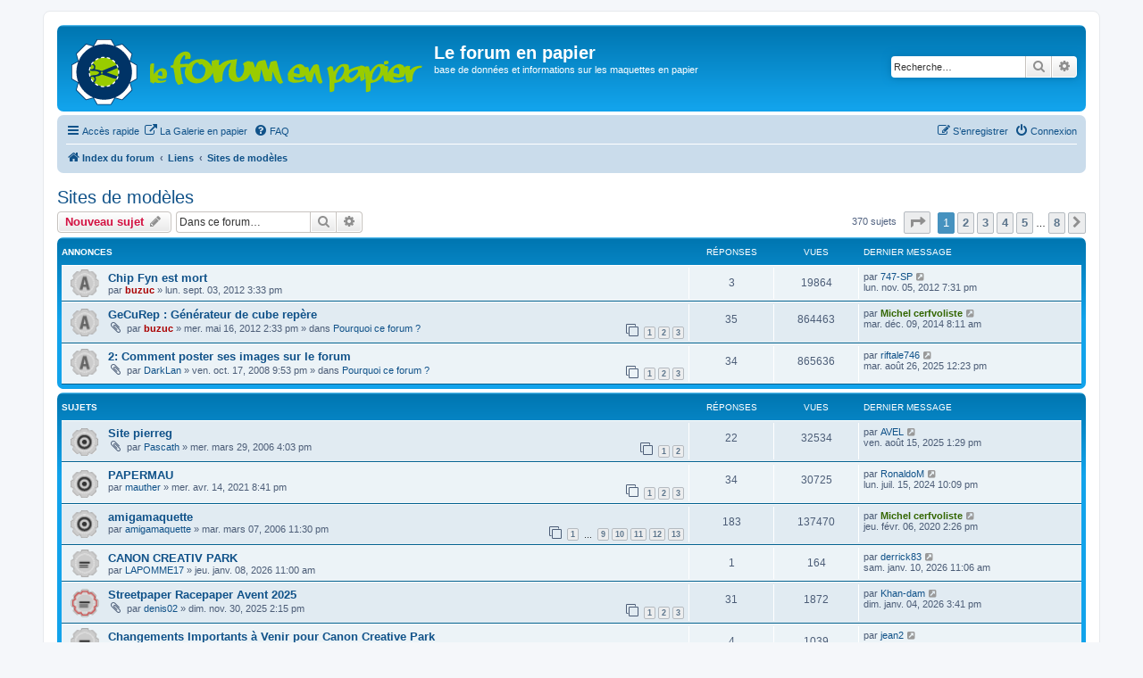

--- FILE ---
content_type: text/html; charset=UTF-8
request_url: http://www.maquettes-papier.net/forumenpapier/viewforum.php?f=6&sid=0f7441ffc43a394fcda13eebf63aa6dd
body_size: 15367
content:
<!DOCTYPE html>
<html dir="ltr" lang="fr">
<head>
<meta charset="utf-8" />
<meta http-equiv="X-UA-Compatible" content="IE=edge">
<meta name="viewport" content="width=device-width, initial-scale=1" />

<title>Sites de modèles - Le forum en papier</title>

	<link rel="alternate" type="application/atom+xml" title="Flux - Le forum en papier" href="/forumenpapier/app.php/feed?sid=bff615549ec38a86dda4c8d259a2b932">		<link rel="alternate" type="application/atom+xml" title="Flux - Tous les forums" href="/forumenpapier/app.php/feed/forums?sid=bff615549ec38a86dda4c8d259a2b932">			<link rel="alternate" type="application/atom+xml" title="Flux - Forum - Sites de modèles" href="/forumenpapier/app.php/feed/forum/6?sid=bff615549ec38a86dda4c8d259a2b932">		
	<link rel="canonical" href="http://www.maquettes-papier.net:80/forumenpapier/viewforum.php?f=6">

<!--
	phpBB style name: prosilver
	Based on style:   prosilver (this is the default phpBB3 style)
	Original author:  Tom Beddard ( http://www.subBlue.com/ )
	Modified by:
-->

<link href="./assets/css/font-awesome.min.css?assets_version=146" rel="stylesheet">
<link href="./styles/prosilver/theme/stylesheet.css?assets_version=146" rel="stylesheet">
<link href="./styles/prosilver/theme/fr/stylesheet.css?assets_version=146" rel="stylesheet">
<link href="./styles/forumenpapier/theme/forumenpapier.css?assets_version=146" rel="stylesheet">




<!--[if lte IE 9]>
	<link href="./styles/prosilver/theme/tweaks.css?assets_version=146" rel="stylesheet">
<![endif]-->


<link href="./ext/vse/lightbox/styles/all/template/lightbox/css/lightbox.min.css?assets_version=146" rel="stylesheet" media="screen">


					<script>
			(function(i,s,o,g,r,a,m){i['GoogleAnalyticsObject']=r;i[r]=i[r]||function(){
			(i[r].q=i[r].q||[]).push(arguments)},i[r].l=1*new Date();a=s.createElement(o),
			m=s.getElementsByTagName(o)[0];a.async=1;a.src=g;m.parentNode.insertBefore(a,m)
			})(window,document,'script','//www.google-analytics.com/analytics.js','ga');

			ga('create', 'UA-82686423-1', 'auto');
						ga('set', 'anonymizeIp', true);			ga('send', 'pageview');
		</script>
		<style>
		@media (min-width: 900px) {
						.content img.postimage {
				
				max-width: 400px !important;
			}
		}
	</style>

</head>
<body id="phpbb" class="nojs notouch section-viewforum ltr ">


<div id="wrap" class="wrap">
	<a id="top" class="top-anchor" accesskey="t"></a>
	<div id="page-header">
		<div class="headerbar" role="banner">
					<div class="inner">

			<div id="site-description" class="site-description">
				<a id="logo" class="logo" href="./index.php?sid=bff615549ec38a86dda4c8d259a2b932" title="Index du forum"><span class="site_logo"></span></a>
				<h1>Le forum en papier</h1>
				<p>base de données et informations sur les maquettes en papier</p>
				<p class="skiplink"><a href="#start_here">Vers le contenu</a></p>
			</div>

									<div id="search-box" class="search-box search-header" role="search">
				<form action="./search.php?sid=bff615549ec38a86dda4c8d259a2b932" method="get" id="search">
				<fieldset>
					<input name="keywords" id="keywords" type="search" maxlength="128" title="Recherche par mots-clés" class="inputbox search tiny" size="20" value="" placeholder="Recherche…" />
					<button class="button button-search" type="submit" title="Rechercher">
						<i class="icon fa-search fa-fw" aria-hidden="true"></i><span class="sr-only">Rechercher</span>
					</button>
					<a href="./search.php?sid=bff615549ec38a86dda4c8d259a2b932" class="button button-search-end" title="Recherche avancée">
						<i class="icon fa-cog fa-fw" aria-hidden="true"></i><span class="sr-only">Recherche avancée</span>
					</a>
					<input type="hidden" name="sid" value="bff615549ec38a86dda4c8d259a2b932" />

				</fieldset>
				</form>
			</div>
						
			</div>
					</div>
				<div class="navbar" role="navigation">
	<div class="inner">

	<ul id="nav-main" class="nav-main linklist" role="menubar">

		<li id="quick-links" class="quick-links dropdown-container responsive-menu" data-skip-responsive="true">
			<a href="#" class="dropdown-trigger">
				<i class="icon fa-bars fa-fw" aria-hidden="true"></i><span>Accès rapide</span>
			</a>
			<div class="dropdown">
				<div class="pointer"><div class="pointer-inner"></div></div>
				<ul class="dropdown-contents" role="menu">
					
											<li class="separator"></li>
																									<li>
								<a href="./search.php?search_id=unanswered&amp;sid=bff615549ec38a86dda4c8d259a2b932" role="menuitem">
									<i class="icon fa-file-o fa-fw icon-gray" aria-hidden="true"></i><span>Sujets sans réponse</span>
								</a>
							</li>
							<li>
								<a href="./search.php?search_id=active_topics&amp;sid=bff615549ec38a86dda4c8d259a2b932" role="menuitem">
									<i class="icon fa-file-o fa-fw icon-blue" aria-hidden="true"></i><span>Sujets actifs</span>
								</a>
							</li>
							<li class="separator"></li>
							<li>
								<a href="./search.php?sid=bff615549ec38a86dda4c8d259a2b932" role="menuitem">
									<i class="icon fa-search fa-fw" aria-hidden="true"></i><span>Rechercher</span>
								</a>
							</li>
					
										<li class="separator"></li>

									</ul>
			</div>
		</li>

								<li data-last-responsive="true">
				<a href="../galerieenpapier/index.php" title="Lien vers les albums de nos membres" role="menuitem" >
				<i class="icon fa-external-link fa-fw" aria-hidden="true"></i><span>La Galerie en papier</span>
				</a>
			</li>
					<li data-skip-responsive="true">
			<a href="/forumenpapier/app.php/help/faq?sid=bff615549ec38a86dda4c8d259a2b932" rel="help" title="Foire aux questions (Questions posées fréquemment)" role="menuitem">
				<i class="icon fa-question-circle fa-fw" aria-hidden="true"></i><span>FAQ</span>
			</a>
		</li>
							
			<li class="rightside"  data-skip-responsive="true">
			<a href="./ucp.php?mode=login&amp;redirect=viewforum.php%3Ff%3D6&amp;sid=bff615549ec38a86dda4c8d259a2b932" title="Connexion" accesskey="x" role="menuitem">
				<i class="icon fa-power-off fa-fw" aria-hidden="true"></i><span>Connexion</span>
			</a>
		</li>
					<li class="rightside" data-skip-responsive="true">
				<a href="./ucp.php?mode=register&amp;sid=bff615549ec38a86dda4c8d259a2b932" role="menuitem">
					<i class="icon fa-pencil-square-o  fa-fw" aria-hidden="true"></i><span>S’enregistrer</span>
				</a>
			</li>
						</ul>

	<ul id="nav-breadcrumbs" class="nav-breadcrumbs linklist navlinks" role="menubar">
				
		
		<li class="breadcrumbs" itemscope itemtype="https://schema.org/BreadcrumbList">

			
							<span class="crumb" itemtype="https://schema.org/ListItem" itemprop="itemListElement" itemscope><a itemprop="item" href="./index.php?sid=bff615549ec38a86dda4c8d259a2b932" accesskey="h" data-navbar-reference="index"><i class="icon fa-home fa-fw"></i><span itemprop="name">Index du forum</span></a><meta itemprop="position" content="1" /></span>

											
								<span class="crumb" itemtype="https://schema.org/ListItem" itemprop="itemListElement" itemscope data-forum-id="101"><a itemprop="item" href="./viewforum.php?f=101&amp;sid=bff615549ec38a86dda4c8d259a2b932"><span itemprop="name">Liens</span></a><meta itemprop="position" content="2" /></span>
															
								<span class="crumb" itemtype="https://schema.org/ListItem" itemprop="itemListElement" itemscope data-forum-id="6"><a itemprop="item" href="./viewforum.php?f=6&amp;sid=bff615549ec38a86dda4c8d259a2b932"><span itemprop="name">Sites de modèles</span></a><meta itemprop="position" content="3" /></span>
							
					</li>

		
					<li class="rightside responsive-search">
				<a href="./search.php?sid=bff615549ec38a86dda4c8d259a2b932" title="Voir les options de recherche avancée" role="menuitem">
					<i class="icon fa-search fa-fw" aria-hidden="true"></i><span class="sr-only">Rechercher</span>
				</a>
			</li>
			</ul>

	</div>
</div>
	</div>

	
	<a id="start_here" class="anchor"></a>
	<div id="page-body" class="page-body" role="main">
		
		<h2 class="forum-title"><a href="./viewforum.php?f=6&amp;sid=bff615549ec38a86dda4c8d259a2b932">Sites de modèles</a></h2>
<div>
	<!-- NOTE: remove the style="display: none" when you want to have the forum description on the forum body -->
	<div style="display: none !important;">Ici, on poste des liens vers des sites proposant des modèles téléchargeables gratuitement<br /></div>	</div>



	<div class="action-bar bar-top">

				
		<a href="./posting.php?mode=post&amp;f=6&amp;sid=bff615549ec38a86dda4c8d259a2b932" class="button" title="Écrire un nouveau sujet">
							<span>Nouveau sujet</span> <i class="icon fa-pencil fa-fw" aria-hidden="true"></i>
					</a>
				
			<div class="search-box" role="search">
			<form method="get" id="forum-search" action="./search.php?sid=bff615549ec38a86dda4c8d259a2b932">
			<fieldset>
				<input class="inputbox search tiny" type="search" name="keywords" id="search_keywords" size="20" placeholder="Dans ce forum…" />
				<button class="button button-search" type="submit" title="Rechercher">
					<i class="icon fa-search fa-fw" aria-hidden="true"></i><span class="sr-only">Rechercher</span>
				</button>
				<a href="./search.php?fid%5B%5D=6&amp;sid=bff615549ec38a86dda4c8d259a2b932" class="button button-search-end" title="Recherche avancée">
					<i class="icon fa-cog fa-fw" aria-hidden="true"></i><span class="sr-only">Recherche avancée</span>
				</a>
				<input type="hidden" name="fid[0]" value="6" />
<input type="hidden" name="sid" value="bff615549ec38a86dda4c8d259a2b932" />

			</fieldset>
			</form>
		</div>
	
	<div class="pagination">
				370 sujets
					<ul>
	<li class="dropdown-container dropdown-button-control dropdown-page-jump page-jump">
		<a class="button button-icon-only dropdown-trigger" href="#" title="Cliquer pour aller à la page…" role="button"><i class="icon fa-level-down fa-rotate-270" aria-hidden="true"></i><span class="sr-only">Page <strong>1</strong> sur <strong>8</strong></span></a>
		<div class="dropdown">
			<div class="pointer"><div class="pointer-inner"></div></div>
			<ul class="dropdown-contents">
				<li>Aller à la page :</li>
				<li class="page-jump-form">
					<input type="number" name="page-number" min="1" max="999999" title="Saisissez le numéro de page où vous souhaitez aller." class="inputbox tiny" data-per-page="50" data-base-url=".&#x2F;viewforum.php&#x3F;f&#x3D;6&amp;amp&#x3B;sid&#x3D;bff615549ec38a86dda4c8d259a2b932" data-start-name="start" />
					<input class="button2" value="Aller" type="button" />
				</li>
			</ul>
		</div>
	</li>
		<li class="active"><span>1</span></li>
				<li><a class="button" href="./viewforum.php?f=6&amp;sid=bff615549ec38a86dda4c8d259a2b932&amp;start=50" role="button">2</a></li>
				<li><a class="button" href="./viewforum.php?f=6&amp;sid=bff615549ec38a86dda4c8d259a2b932&amp;start=100" role="button">3</a></li>
				<li><a class="button" href="./viewforum.php?f=6&amp;sid=bff615549ec38a86dda4c8d259a2b932&amp;start=150" role="button">4</a></li>
				<li><a class="button" href="./viewforum.php?f=6&amp;sid=bff615549ec38a86dda4c8d259a2b932&amp;start=200" role="button">5</a></li>
			<li class="ellipsis" role="separator"><span>…</span></li>
				<li><a class="button" href="./viewforum.php?f=6&amp;sid=bff615549ec38a86dda4c8d259a2b932&amp;start=350" role="button">8</a></li>
				<li class="arrow next"><a class="button button-icon-only" href="./viewforum.php?f=6&amp;sid=bff615549ec38a86dda4c8d259a2b932&amp;start=50" rel="next" role="button"><i class="icon fa-chevron-right fa-fw" aria-hidden="true"></i><span class="sr-only">Suivante</span></a></li>
	</ul>
			</div>

	</div>




	
			<div class="forumbg announcement">
		<div class="inner">
		<ul class="topiclist">
			<li class="header">
				<dl class="row-item">
					<dt><div class="list-inner">Annonces</div></dt>
					<dd class="posts">Réponses</dd>
					<dd class="views">Vues</dd>
					<dd class="lastpost"><span>Dernier message</span></dd>
				</dl>
			</li>
		</ul>
		<ul class="topiclist topics">
	
				<li class="row bg1 announce">
						<dl class="row-item announce_read">
				<dt title="Aucun message non lu">
										<div class="list-inner">
																		<a href="./viewtopic.php?t=10341&amp;sid=bff615549ec38a86dda4c8d259a2b932" class="topictitle">Chip Fyn est mort</a>																								<br />
						
												<div class="responsive-show" style="display: none;">
							Dernier message par <a href="./memberlist.php?mode=viewprofile&amp;u=7123&amp;sid=bff615549ec38a86dda4c8d259a2b932" class="username">747-SP</a> &laquo; <a href="./viewtopic.php?p=100412&amp;sid=bff615549ec38a86dda4c8d259a2b932#p100412" title="Aller au dernier message"><time datetime="2012-11-05T18:31:59+00:00">lun. nov. 05, 2012 7:31 pm</time></a>
													</div>
														<span class="responsive-show left-box" style="display: none;">Réponses : <strong>3</strong></span>
													
						<div class="topic-poster responsive-hide left-box">
																												par <a href="./memberlist.php?mode=viewprofile&amp;u=2&amp;sid=bff615549ec38a86dda4c8d259a2b932" style="color: #AA0000;" class="username-coloured">buzuc</a> &raquo; <time datetime="2012-09-03T13:33:17+00:00">lun. sept. 03, 2012 3:33 pm</time>
																				</div>

						
						    					</div>
				</dt>
				<dd class="posts">3 <dfn>Réponses</dfn></dd>
				<dd class="views">19864 <dfn>Vues</dfn></dd>
				<dd class="lastpost">
					<span><dfn>Dernier message </dfn>par <a href="./memberlist.php?mode=viewprofile&amp;u=7123&amp;sid=bff615549ec38a86dda4c8d259a2b932" class="username">747-SP</a>													<a href="./viewtopic.php?p=100412&amp;sid=bff615549ec38a86dda4c8d259a2b932#p100412" title="Aller au dernier message">
								<i class="icon fa-external-link-square fa-fw icon-lightgray icon-md" aria-hidden="true"></i><span class="sr-only"></span>
							</a>
												<br /><time datetime="2012-11-05T18:31:59+00:00">lun. nov. 05, 2012 7:31 pm</time>
					</span>
				</dd>
			</dl>
					</li>
		
	

	
	
				<li class="row bg2 global-announce">
						<dl class="row-item global_read">
				<dt title="Aucun message non lu">
										<div class="list-inner">
																		<a href="./viewtopic.php?t=10026&amp;sid=bff615549ec38a86dda4c8d259a2b932" class="topictitle">GeCuRep : Générateur de cube repère</a>																								<br />
						
												<div class="responsive-show" style="display: none;">
							Dernier message par <a href="./memberlist.php?mode=viewprofile&amp;u=339&amp;sid=bff615549ec38a86dda4c8d259a2b932" style="color: #336600;" class="username-coloured">Michel cerfvoliste</a> &laquo; <a href="./viewtopic.php?p=115068&amp;sid=bff615549ec38a86dda4c8d259a2b932#p115068" title="Aller au dernier message"><time datetime="2014-12-09T07:11:31+00:00">mar. déc. 09, 2014 8:11 am</time></a>
							<br />Posté dans <a href="./viewforum.php?f=1&amp;sid=bff615549ec38a86dda4c8d259a2b932">Pourquoi ce forum ?</a>						</div>
														<span class="responsive-show left-box" style="display: none;">Réponses : <strong>35</strong></span>
													
						<div class="topic-poster responsive-hide left-box">
														<i class="icon fa-paperclip fa-fw" aria-hidden="true"></i>														par <a href="./memberlist.php?mode=viewprofile&amp;u=2&amp;sid=bff615549ec38a86dda4c8d259a2b932" style="color: #AA0000;" class="username-coloured">buzuc</a> &raquo; <time datetime="2012-05-16T12:33:44+00:00">mer. mai 16, 2012 2:33 pm</time>
														 &raquo; dans <a href="./viewforum.php?f=1&amp;sid=bff615549ec38a86dda4c8d259a2b932">Pourquoi ce forum ?</a>						</div>

												<div class="pagination">
							<span><i class="icon fa-clone fa-fw" aria-hidden="true"></i></span>
							<ul>
															<li><a class="button" href="./viewtopic.php?t=10026&amp;sid=bff615549ec38a86dda4c8d259a2b932">1</a></li>
																							<li><a class="button" href="./viewtopic.php?t=10026&amp;sid=bff615549ec38a86dda4c8d259a2b932&amp;start=15">2</a></li>
																							<li><a class="button" href="./viewtopic.php?t=10026&amp;sid=bff615549ec38a86dda4c8d259a2b932&amp;start=30">3</a></li>
																																													</ul>
						</div>
						
						    					</div>
				</dt>
				<dd class="posts">35 <dfn>Réponses</dfn></dd>
				<dd class="views">864463 <dfn>Vues</dfn></dd>
				<dd class="lastpost">
					<span><dfn>Dernier message </dfn>par <a href="./memberlist.php?mode=viewprofile&amp;u=339&amp;sid=bff615549ec38a86dda4c8d259a2b932" style="color: #336600;" class="username-coloured">Michel cerfvoliste</a>													<a href="./viewtopic.php?p=115068&amp;sid=bff615549ec38a86dda4c8d259a2b932#p115068" title="Aller au dernier message">
								<i class="icon fa-external-link-square fa-fw icon-lightgray icon-md" aria-hidden="true"></i><span class="sr-only"></span>
							</a>
												<br /><time datetime="2014-12-09T07:11:31+00:00">mar. déc. 09, 2014 8:11 am</time>
					</span>
				</dd>
			</dl>
					</li>
		
	

	
	
				<li class="row bg1 global-announce">
						<dl class="row-item global_read">
				<dt title="Aucun message non lu">
										<div class="list-inner">
																		<a href="./viewtopic.php?t=4950&amp;sid=bff615549ec38a86dda4c8d259a2b932" class="topictitle">2: Comment poster ses images sur le forum</a>																								<br />
						
												<div class="responsive-show" style="display: none;">
							Dernier message par <a href="./memberlist.php?mode=viewprofile&amp;u=22638&amp;sid=bff615549ec38a86dda4c8d259a2b932" class="username">riftale746</a> &laquo; <a href="./viewtopic.php?p=146213&amp;sid=bff615549ec38a86dda4c8d259a2b932#p146213" title="Aller au dernier message"><time datetime="2025-08-26T10:23:24+00:00">mar. août 26, 2025 12:23 pm</time></a>
							<br />Posté dans <a href="./viewforum.php?f=1&amp;sid=bff615549ec38a86dda4c8d259a2b932">Pourquoi ce forum ?</a>						</div>
														<span class="responsive-show left-box" style="display: none;">Réponses : <strong>34</strong></span>
													
						<div class="topic-poster responsive-hide left-box">
														<i class="icon fa-paperclip fa-fw" aria-hidden="true"></i>														par <a href="./memberlist.php?mode=viewprofile&amp;u=335&amp;sid=bff615549ec38a86dda4c8d259a2b932" class="username">DarkLan</a> &raquo; <time datetime="2008-10-17T19:53:46+00:00">ven. oct. 17, 2008 9:53 pm</time>
														 &raquo; dans <a href="./viewforum.php?f=1&amp;sid=bff615549ec38a86dda4c8d259a2b932">Pourquoi ce forum ?</a>						</div>

												<div class="pagination">
							<span><i class="icon fa-clone fa-fw" aria-hidden="true"></i></span>
							<ul>
															<li><a class="button" href="./viewtopic.php?t=4950&amp;sid=bff615549ec38a86dda4c8d259a2b932">1</a></li>
																							<li><a class="button" href="./viewtopic.php?t=4950&amp;sid=bff615549ec38a86dda4c8d259a2b932&amp;start=15">2</a></li>
																							<li><a class="button" href="./viewtopic.php?t=4950&amp;sid=bff615549ec38a86dda4c8d259a2b932&amp;start=30">3</a></li>
																																													</ul>
						</div>
						
						    					</div>
				</dt>
				<dd class="posts">34 <dfn>Réponses</dfn></dd>
				<dd class="views">865636 <dfn>Vues</dfn></dd>
				<dd class="lastpost">
					<span><dfn>Dernier message </dfn>par <a href="./memberlist.php?mode=viewprofile&amp;u=22638&amp;sid=bff615549ec38a86dda4c8d259a2b932" class="username">riftale746</a>													<a href="./viewtopic.php?p=146213&amp;sid=bff615549ec38a86dda4c8d259a2b932#p146213" title="Aller au dernier message">
								<i class="icon fa-external-link-square fa-fw icon-lightgray icon-md" aria-hidden="true"></i><span class="sr-only"></span>
							</a>
												<br /><time datetime="2025-08-26T10:23:24+00:00">mar. août 26, 2025 12:23 pm</time>
					</span>
				</dd>
			</dl>
					</li>
		
	

			</ul>
		</div>
	</div>
	
			<div class="forumbg">
		<div class="inner">
		<ul class="topiclist">
			<li class="header">
				<dl class="row-item">
					<dt><div class="list-inner">Sujets</div></dt>
					<dd class="posts">Réponses</dd>
					<dd class="views">Vues</dd>
					<dd class="lastpost"><span>Dernier message</span></dd>
				</dl>
			</li>
		</ul>
		<ul class="topiclist topics">
	
				<li class="row bg2 sticky">
						<dl class="row-item sticky_read">
				<dt title="Aucun message non lu">
										<div class="list-inner">
																		<a href="./viewtopic.php?t=221&amp;sid=bff615549ec38a86dda4c8d259a2b932" class="topictitle">Site pierreg</a>																								<br />
						
												<div class="responsive-show" style="display: none;">
							Dernier message par <a href="./memberlist.php?mode=viewprofile&amp;u=1292&amp;sid=bff615549ec38a86dda4c8d259a2b932" class="username">AVEL</a> &laquo; <a href="./viewtopic.php?p=146175&amp;sid=bff615549ec38a86dda4c8d259a2b932#p146175" title="Aller au dernier message"><time datetime="2025-08-15T11:29:03+00:00">ven. août 15, 2025 1:29 pm</time></a>
													</div>
														<span class="responsive-show left-box" style="display: none;">Réponses : <strong>22</strong></span>
													
						<div class="topic-poster responsive-hide left-box">
														<i class="icon fa-paperclip fa-fw" aria-hidden="true"></i>														par <a href="./memberlist.php?mode=viewprofile&amp;u=8&amp;sid=bff615549ec38a86dda4c8d259a2b932" class="username">Pascath</a> &raquo; <time datetime="2006-03-29T14:03:27+00:00">mer. mars 29, 2006 4:03 pm</time>
																				</div>

												<div class="pagination">
							<span><i class="icon fa-clone fa-fw" aria-hidden="true"></i></span>
							<ul>
															<li><a class="button" href="./viewtopic.php?t=221&amp;sid=bff615549ec38a86dda4c8d259a2b932">1</a></li>
																							<li><a class="button" href="./viewtopic.php?t=221&amp;sid=bff615549ec38a86dda4c8d259a2b932&amp;start=15">2</a></li>
																																													</ul>
						</div>
						
						    					</div>
				</dt>
				<dd class="posts">22 <dfn>Réponses</dfn></dd>
				<dd class="views">32534 <dfn>Vues</dfn></dd>
				<dd class="lastpost">
					<span><dfn>Dernier message </dfn>par <a href="./memberlist.php?mode=viewprofile&amp;u=1292&amp;sid=bff615549ec38a86dda4c8d259a2b932" class="username">AVEL</a>													<a href="./viewtopic.php?p=146175&amp;sid=bff615549ec38a86dda4c8d259a2b932#p146175" title="Aller au dernier message">
								<i class="icon fa-external-link-square fa-fw icon-lightgray icon-md" aria-hidden="true"></i><span class="sr-only"></span>
							</a>
												<br /><time datetime="2025-08-15T11:29:03+00:00">ven. août 15, 2025 1:29 pm</time>
					</span>
				</dd>
			</dl>
					</li>
		
	

	
	
				<li class="row bg1 sticky">
						<dl class="row-item sticky_read">
				<dt title="Aucun message non lu">
										<div class="list-inner">
																		<a href="./viewtopic.php?t=16206&amp;sid=bff615549ec38a86dda4c8d259a2b932" class="topictitle">PAPERMAU</a>																								<br />
						
												<div class="responsive-show" style="display: none;">
							Dernier message par <a href="./memberlist.php?mode=viewprofile&amp;u=3856&amp;sid=bff615549ec38a86dda4c8d259a2b932" class="username">RonaldoM</a> &laquo; <a href="./viewtopic.php?p=143986&amp;sid=bff615549ec38a86dda4c8d259a2b932#p143986" title="Aller au dernier message"><time datetime="2024-07-15T20:09:09+00:00">lun. juil. 15, 2024 10:09 pm</time></a>
													</div>
														<span class="responsive-show left-box" style="display: none;">Réponses : <strong>34</strong></span>
													
						<div class="topic-poster responsive-hide left-box">
																												par <a href="./memberlist.php?mode=viewprofile&amp;u=786&amp;sid=bff615549ec38a86dda4c8d259a2b932" class="username">mauther</a> &raquo; <time datetime="2021-04-14T18:41:55+00:00">mer. avr. 14, 2021 8:41 pm</time>
																				</div>

												<div class="pagination">
							<span><i class="icon fa-clone fa-fw" aria-hidden="true"></i></span>
							<ul>
															<li><a class="button" href="./viewtopic.php?t=16206&amp;sid=bff615549ec38a86dda4c8d259a2b932">1</a></li>
																							<li><a class="button" href="./viewtopic.php?t=16206&amp;sid=bff615549ec38a86dda4c8d259a2b932&amp;start=15">2</a></li>
																							<li><a class="button" href="./viewtopic.php?t=16206&amp;sid=bff615549ec38a86dda4c8d259a2b932&amp;start=30">3</a></li>
																																													</ul>
						</div>
						
						    					</div>
				</dt>
				<dd class="posts">34 <dfn>Réponses</dfn></dd>
				<dd class="views">30725 <dfn>Vues</dfn></dd>
				<dd class="lastpost">
					<span><dfn>Dernier message </dfn>par <a href="./memberlist.php?mode=viewprofile&amp;u=3856&amp;sid=bff615549ec38a86dda4c8d259a2b932" class="username">RonaldoM</a>													<a href="./viewtopic.php?p=143986&amp;sid=bff615549ec38a86dda4c8d259a2b932#p143986" title="Aller au dernier message">
								<i class="icon fa-external-link-square fa-fw icon-lightgray icon-md" aria-hidden="true"></i><span class="sr-only"></span>
							</a>
												<br /><time datetime="2024-07-15T20:09:09+00:00">lun. juil. 15, 2024 10:09 pm</time>
					</span>
				</dd>
			</dl>
					</li>
		
	

	
	
				<li class="row bg2 sticky">
						<dl class="row-item sticky_read">
				<dt title="Aucun message non lu">
										<div class="list-inner">
																		<a href="./viewtopic.php?t=131&amp;sid=bff615549ec38a86dda4c8d259a2b932" class="topictitle">amigamaquette</a>																								<br />
						
												<div class="responsive-show" style="display: none;">
							Dernier message par <a href="./memberlist.php?mode=viewprofile&amp;u=339&amp;sid=bff615549ec38a86dda4c8d259a2b932" style="color: #336600;" class="username-coloured">Michel cerfvoliste</a> &laquo; <a href="./viewtopic.php?p=135443&amp;sid=bff615549ec38a86dda4c8d259a2b932#p135443" title="Aller au dernier message"><time datetime="2020-02-06T13:26:05+00:00">jeu. févr. 06, 2020 2:26 pm</time></a>
													</div>
														<span class="responsive-show left-box" style="display: none;">Réponses : <strong>183</strong></span>
													
						<div class="topic-poster responsive-hide left-box">
																												par <a href="./memberlist.php?mode=viewprofile&amp;u=25&amp;sid=bff615549ec38a86dda4c8d259a2b932" class="username">amigamaquette</a> &raquo; <time datetime="2006-03-07T22:30:27+00:00">mar. mars 07, 2006 11:30 pm</time>
																				</div>

												<div class="pagination">
							<span><i class="icon fa-clone fa-fw" aria-hidden="true"></i></span>
							<ul>
															<li><a class="button" href="./viewtopic.php?t=131&amp;sid=bff615549ec38a86dda4c8d259a2b932">1</a></li>
																							<li class="ellipsis"><span>…</span></li>
																							<li><a class="button" href="./viewtopic.php?t=131&amp;sid=bff615549ec38a86dda4c8d259a2b932&amp;start=120">9</a></li>
																							<li><a class="button" href="./viewtopic.php?t=131&amp;sid=bff615549ec38a86dda4c8d259a2b932&amp;start=135">10</a></li>
																							<li><a class="button" href="./viewtopic.php?t=131&amp;sid=bff615549ec38a86dda4c8d259a2b932&amp;start=150">11</a></li>
																							<li><a class="button" href="./viewtopic.php?t=131&amp;sid=bff615549ec38a86dda4c8d259a2b932&amp;start=165">12</a></li>
																							<li><a class="button" href="./viewtopic.php?t=131&amp;sid=bff615549ec38a86dda4c8d259a2b932&amp;start=180">13</a></li>
																																													</ul>
						</div>
						
						    					</div>
				</dt>
				<dd class="posts">183 <dfn>Réponses</dfn></dd>
				<dd class="views">137470 <dfn>Vues</dfn></dd>
				<dd class="lastpost">
					<span><dfn>Dernier message </dfn>par <a href="./memberlist.php?mode=viewprofile&amp;u=339&amp;sid=bff615549ec38a86dda4c8d259a2b932" style="color: #336600;" class="username-coloured">Michel cerfvoliste</a>													<a href="./viewtopic.php?p=135443&amp;sid=bff615549ec38a86dda4c8d259a2b932#p135443" title="Aller au dernier message">
								<i class="icon fa-external-link-square fa-fw icon-lightgray icon-md" aria-hidden="true"></i><span class="sr-only"></span>
							</a>
												<br /><time datetime="2020-02-06T13:26:05+00:00">jeu. févr. 06, 2020 2:26 pm</time>
					</span>
				</dd>
			</dl>
					</li>
		
	

	
	
				<li class="row bg1">
						<dl class="row-item topic_read">
				<dt title="Aucun message non lu">
										<div class="list-inner">
																		<a href="./viewtopic.php?t=16919&amp;sid=bff615549ec38a86dda4c8d259a2b932" class="topictitle">CANON CREATIV PARK</a>																								<br />
						
												<div class="responsive-show" style="display: none;">
							Dernier message par <a href="./memberlist.php?mode=viewprofile&amp;u=938&amp;sid=bff615549ec38a86dda4c8d259a2b932" class="username">derrick83</a> &laquo; <a href="./viewtopic.php?p=146940&amp;sid=bff615549ec38a86dda4c8d259a2b932#p146940" title="Aller au dernier message"><time datetime="2026-01-10T10:06:01+00:00">sam. janv. 10, 2026 11:06 am</time></a>
													</div>
														<span class="responsive-show left-box" style="display: none;">Réponses : <strong>1</strong></span>
													
						<div class="topic-poster responsive-hide left-box">
																												par <a href="./memberlist.php?mode=viewprofile&amp;u=13404&amp;sid=bff615549ec38a86dda4c8d259a2b932" class="username">LAPOMME17</a> &raquo; <time datetime="2026-01-08T10:00:31+00:00">jeu. janv. 08, 2026 11:00 am</time>
																				</div>

						
						    					</div>
				</dt>
				<dd class="posts">1 <dfn>Réponses</dfn></dd>
				<dd class="views">164 <dfn>Vues</dfn></dd>
				<dd class="lastpost">
					<span><dfn>Dernier message </dfn>par <a href="./memberlist.php?mode=viewprofile&amp;u=938&amp;sid=bff615549ec38a86dda4c8d259a2b932" class="username">derrick83</a>													<a href="./viewtopic.php?p=146940&amp;sid=bff615549ec38a86dda4c8d259a2b932#p146940" title="Aller au dernier message">
								<i class="icon fa-external-link-square fa-fw icon-lightgray icon-md" aria-hidden="true"></i><span class="sr-only"></span>
							</a>
												<br /><time datetime="2026-01-10T10:06:01+00:00">sam. janv. 10, 2026 11:06 am</time>
					</span>
				</dd>
			</dl>
					</li>
		
	

	
	
				<li class="row bg2">
						<dl class="row-item topic_read_hot">
				<dt title="Aucun message non lu">
										<div class="list-inner">
																		<a href="./viewtopic.php?t=16891&amp;sid=bff615549ec38a86dda4c8d259a2b932" class="topictitle">Streetpaper Racepaper Avent 2025</a>																								<br />
						
												<div class="responsive-show" style="display: none;">
							Dernier message par <a href="./memberlist.php?mode=viewprofile&amp;u=867&amp;sid=bff615549ec38a86dda4c8d259a2b932" class="username">Khan-dam</a> &laquo; <a href="./viewtopic.php?p=146877&amp;sid=bff615549ec38a86dda4c8d259a2b932#p146877" title="Aller au dernier message"><time datetime="2026-01-04T14:41:19+00:00">dim. janv. 04, 2026 3:41 pm</time></a>
													</div>
														<span class="responsive-show left-box" style="display: none;">Réponses : <strong>31</strong></span>
													
						<div class="topic-poster responsive-hide left-box">
														<i class="icon fa-paperclip fa-fw" aria-hidden="true"></i>														par <a href="./memberlist.php?mode=viewprofile&amp;u=22049&amp;sid=bff615549ec38a86dda4c8d259a2b932" class="username">denis02</a> &raquo; <time datetime="2025-11-30T13:15:28+00:00">dim. nov. 30, 2025 2:15 pm</time>
																				</div>

												<div class="pagination">
							<span><i class="icon fa-clone fa-fw" aria-hidden="true"></i></span>
							<ul>
															<li><a class="button" href="./viewtopic.php?t=16891&amp;sid=bff615549ec38a86dda4c8d259a2b932">1</a></li>
																							<li><a class="button" href="./viewtopic.php?t=16891&amp;sid=bff615549ec38a86dda4c8d259a2b932&amp;start=15">2</a></li>
																							<li><a class="button" href="./viewtopic.php?t=16891&amp;sid=bff615549ec38a86dda4c8d259a2b932&amp;start=30">3</a></li>
																																													</ul>
						</div>
						
						    					</div>
				</dt>
				<dd class="posts">31 <dfn>Réponses</dfn></dd>
				<dd class="views">1872 <dfn>Vues</dfn></dd>
				<dd class="lastpost">
					<span><dfn>Dernier message </dfn>par <a href="./memberlist.php?mode=viewprofile&amp;u=867&amp;sid=bff615549ec38a86dda4c8d259a2b932" class="username">Khan-dam</a>													<a href="./viewtopic.php?p=146877&amp;sid=bff615549ec38a86dda4c8d259a2b932#p146877" title="Aller au dernier message">
								<i class="icon fa-external-link-square fa-fw icon-lightgray icon-md" aria-hidden="true"></i><span class="sr-only"></span>
							</a>
												<br /><time datetime="2026-01-04T14:41:19+00:00">dim. janv. 04, 2026 3:41 pm</time>
					</span>
				</dd>
			</dl>
					</li>
		
	

	
	
				<li class="row bg1">
						<dl class="row-item topic_read">
				<dt title="Aucun message non lu">
										<div class="list-inner">
																		<a href="./viewtopic.php?t=16841&amp;sid=bff615549ec38a86dda4c8d259a2b932" class="topictitle">Changements Importants à Venir pour Canon Creative Park</a>																								<br />
						
												<div class="responsive-show" style="display: none;">
							Dernier message par <a href="./memberlist.php?mode=viewprofile&amp;u=11685&amp;sid=bff615549ec38a86dda4c8d259a2b932" class="username">jean2</a> &laquo; <a href="./viewtopic.php?p=146875&amp;sid=bff615549ec38a86dda4c8d259a2b932#p146875" title="Aller au dernier message"><time datetime="2026-01-03T19:46:18+00:00">sam. janv. 03, 2026 8:46 pm</time></a>
													</div>
														<span class="responsive-show left-box" style="display: none;">Réponses : <strong>4</strong></span>
													
						<div class="topic-poster responsive-hide left-box">
																												par <a href="./memberlist.php?mode=viewprofile&amp;u=786&amp;sid=bff615549ec38a86dda4c8d259a2b932" class="username">mauther</a> &raquo; <time datetime="2025-09-04T03:15:58+00:00">jeu. sept. 04, 2025 5:15 am</time>
																				</div>

						
						    					</div>
				</dt>
				<dd class="posts">4 <dfn>Réponses</dfn></dd>
				<dd class="views">1039 <dfn>Vues</dfn></dd>
				<dd class="lastpost">
					<span><dfn>Dernier message </dfn>par <a href="./memberlist.php?mode=viewprofile&amp;u=11685&amp;sid=bff615549ec38a86dda4c8d259a2b932" class="username">jean2</a>													<a href="./viewtopic.php?p=146875&amp;sid=bff615549ec38a86dda4c8d259a2b932#p146875" title="Aller au dernier message">
								<i class="icon fa-external-link-square fa-fw icon-lightgray icon-md" aria-hidden="true"></i><span class="sr-only"></span>
							</a>
												<br /><time datetime="2026-01-03T19:46:18+00:00">sam. janv. 03, 2026 8:46 pm</time>
					</span>
				</dd>
			</dl>
					</li>
		
	

	
	
				<li class="row bg2">
						<dl class="row-item topic_read">
				<dt title="Aucun message non lu">
										<div class="list-inner">
																		<a href="./viewtopic.php?t=16863&amp;sid=bff615549ec38a86dda4c8d259a2b932" class="topictitle">Site de téléchargement</a>																								<br />
						
												<div class="responsive-show" style="display: none;">
							Dernier message par <a href="./memberlist.php?mode=viewprofile&amp;u=1511&amp;sid=bff615549ec38a86dda4c8d259a2b932" class="username">A.R.T.</a> &laquo; <a href="./viewtopic.php?p=146539&amp;sid=bff615549ec38a86dda4c8d259a2b932#p146539" title="Aller au dernier message"><time datetime="2025-10-27T03:26:21+00:00">lun. oct. 27, 2025 4:26 am</time></a>
													</div>
														<span class="responsive-show left-box" style="display: none;">Réponses : <strong>2</strong></span>
													
						<div class="topic-poster responsive-hide left-box">
																												par <a href="./memberlist.php?mode=viewprofile&amp;u=22649&amp;sid=bff615549ec38a86dda4c8d259a2b932" class="username">Bernard</a> &raquo; <time datetime="2025-10-03T15:15:07+00:00">ven. oct. 03, 2025 5:15 pm</time>
																				</div>

						
						    					</div>
				</dt>
				<dd class="posts">2 <dfn>Réponses</dfn></dd>
				<dd class="views">2249 <dfn>Vues</dfn></dd>
				<dd class="lastpost">
					<span><dfn>Dernier message </dfn>par <a href="./memberlist.php?mode=viewprofile&amp;u=1511&amp;sid=bff615549ec38a86dda4c8d259a2b932" class="username">A.R.T.</a>													<a href="./viewtopic.php?p=146539&amp;sid=bff615549ec38a86dda4c8d259a2b932#p146539" title="Aller au dernier message">
								<i class="icon fa-external-link-square fa-fw icon-lightgray icon-md" aria-hidden="true"></i><span class="sr-only"></span>
							</a>
												<br /><time datetime="2025-10-27T03:26:21+00:00">lun. oct. 27, 2025 4:26 am</time>
					</span>
				</dd>
			</dl>
					</li>
		
	

	
	
				<li class="row bg1">
						<dl class="row-item topic_read_hot">
				<dt title="Aucun message non lu">
										<div class="list-inner">
																		<a href="./viewtopic.php?t=16691&amp;sid=bff615549ec38a86dda4c8d259a2b932" class="topictitle">Racepaper : Calendrier de l'Avant 2024</a>																								<br />
						
												<div class="responsive-show" style="display: none;">
							Dernier message par <a href="./memberlist.php?mode=viewprofile&amp;u=22409&amp;sid=bff615549ec38a86dda4c8d259a2b932" class="username">P1L0T0</a> &laquo; <a href="./viewtopic.php?p=145412&amp;sid=bff615549ec38a86dda4c8d259a2b932#p145412" title="Aller au dernier message"><time datetime="2025-03-09T00:03:20+00:00">dim. mars 09, 2025 1:03 am</time></a>
													</div>
														<span class="responsive-show left-box" style="display: none;">Réponses : <strong>52</strong></span>
													
						<div class="topic-poster responsive-hide left-box">
														<i class="icon fa-paperclip fa-fw" aria-hidden="true"></i>														par <a href="./memberlist.php?mode=viewprofile&amp;u=1675&amp;sid=bff615549ec38a86dda4c8d259a2b932" class="username">cafecomics</a> &raquo; <time datetime="2024-11-29T19:41:48+00:00">ven. nov. 29, 2024 8:41 pm</time>
																				</div>

												<div class="pagination">
							<span><i class="icon fa-clone fa-fw" aria-hidden="true"></i></span>
							<ul>
															<li><a class="button" href="./viewtopic.php?t=16691&amp;sid=bff615549ec38a86dda4c8d259a2b932">1</a></li>
																							<li><a class="button" href="./viewtopic.php?t=16691&amp;sid=bff615549ec38a86dda4c8d259a2b932&amp;start=15">2</a></li>
																							<li><a class="button" href="./viewtopic.php?t=16691&amp;sid=bff615549ec38a86dda4c8d259a2b932&amp;start=30">3</a></li>
																							<li><a class="button" href="./viewtopic.php?t=16691&amp;sid=bff615549ec38a86dda4c8d259a2b932&amp;start=45">4</a></li>
																																													</ul>
						</div>
						
						    					</div>
				</dt>
				<dd class="posts">52 <dfn>Réponses</dfn></dd>
				<dd class="views">12065 <dfn>Vues</dfn></dd>
				<dd class="lastpost">
					<span><dfn>Dernier message </dfn>par <a href="./memberlist.php?mode=viewprofile&amp;u=22409&amp;sid=bff615549ec38a86dda4c8d259a2b932" class="username">P1L0T0</a>													<a href="./viewtopic.php?p=145412&amp;sid=bff615549ec38a86dda4c8d259a2b932#p145412" title="Aller au dernier message">
								<i class="icon fa-external-link-square fa-fw icon-lightgray icon-md" aria-hidden="true"></i><span class="sr-only"></span>
							</a>
												<br /><time datetime="2025-03-09T00:03:20+00:00">dim. mars 09, 2025 1:03 am</time>
					</span>
				</dd>
			</dl>
					</li>
		
	

	
	
				<li class="row bg2">
						<dl class="row-item topic_read">
				<dt title="Aucun message non lu">
										<div class="list-inner">
																		<a href="./viewtopic.php?t=16760&amp;sid=bff615549ec38a86dda4c8d259a2b932" class="topictitle">Streetpaper nouveautés</a>																								<br />
						
												<div class="responsive-show" style="display: none;">
							Dernier message par <a href="./memberlist.php?mode=viewprofile&amp;u=1292&amp;sid=bff615549ec38a86dda4c8d259a2b932" class="username">AVEL</a> &laquo; <a href="./viewtopic.php?p=145371&amp;sid=bff615549ec38a86dda4c8d259a2b932#p145371" title="Aller au dernier message"><time datetime="2025-03-03T19:35:59+00:00">lun. mars 03, 2025 8:35 pm</time></a>
													</div>
														<span class="responsive-show left-box" style="display: none;">Réponses : <strong>1</strong></span>
													
						<div class="topic-poster responsive-hide left-box">
																												par <a href="./memberlist.php?mode=viewprofile&amp;u=22049&amp;sid=bff615549ec38a86dda4c8d259a2b932" class="username">denis02</a> &raquo; <time datetime="2025-03-03T13:01:44+00:00">lun. mars 03, 2025 2:01 pm</time>
																				</div>

						
						    					</div>
				</dt>
				<dd class="posts">1 <dfn>Réponses</dfn></dd>
				<dd class="views">1049 <dfn>Vues</dfn></dd>
				<dd class="lastpost">
					<span><dfn>Dernier message </dfn>par <a href="./memberlist.php?mode=viewprofile&amp;u=1292&amp;sid=bff615549ec38a86dda4c8d259a2b932" class="username">AVEL</a>													<a href="./viewtopic.php?p=145371&amp;sid=bff615549ec38a86dda4c8d259a2b932#p145371" title="Aller au dernier message">
								<i class="icon fa-external-link-square fa-fw icon-lightgray icon-md" aria-hidden="true"></i><span class="sr-only"></span>
							</a>
												<br /><time datetime="2025-03-03T19:35:59+00:00">lun. mars 03, 2025 8:35 pm</time>
					</span>
				</dd>
			</dl>
					</li>
		
	

	
	
				<li class="row bg1">
						<dl class="row-item topic_read">
				<dt title="Aucun message non lu">
										<div class="list-inner">
																		<a href="./viewtopic.php?t=16409&amp;sid=bff615549ec38a86dda4c8d259a2b932" class="topictitle">Minimodel.sk</a>																								<br />
						
												<div class="responsive-show" style="display: none;">
							Dernier message par <a href="./memberlist.php?mode=viewprofile&amp;u=14728&amp;sid=bff615549ec38a86dda4c8d259a2b932" class="username">gwalch</a> &laquo; <a href="./viewtopic.php?p=144762&amp;sid=bff615549ec38a86dda4c8d259a2b932#p144762" title="Aller au dernier message"><time datetime="2024-12-11T07:13:14+00:00">mer. déc. 11, 2024 8:13 am</time></a>
													</div>
														<span class="responsive-show left-box" style="display: none;">Réponses : <strong>18</strong></span>
													
						<div class="topic-poster responsive-hide left-box">
														<i class="icon fa-paperclip fa-fw" aria-hidden="true"></i>														par <a href="./memberlist.php?mode=viewprofile&amp;u=4&amp;sid=bff615549ec38a86dda4c8d259a2b932" class="username">Camille</a> &raquo; <time datetime="2022-12-01T07:23:34+00:00">jeu. déc. 01, 2022 8:23 am</time>
																				</div>

												<div class="pagination">
							<span><i class="icon fa-clone fa-fw" aria-hidden="true"></i></span>
							<ul>
															<li><a class="button" href="./viewtopic.php?t=16409&amp;sid=bff615549ec38a86dda4c8d259a2b932">1</a></li>
																							<li><a class="button" href="./viewtopic.php?t=16409&amp;sid=bff615549ec38a86dda4c8d259a2b932&amp;start=15">2</a></li>
																																													</ul>
						</div>
						
						    					</div>
				</dt>
				<dd class="posts">18 <dfn>Réponses</dfn></dd>
				<dd class="views">6722 <dfn>Vues</dfn></dd>
				<dd class="lastpost">
					<span><dfn>Dernier message </dfn>par <a href="./memberlist.php?mode=viewprofile&amp;u=14728&amp;sid=bff615549ec38a86dda4c8d259a2b932" class="username">gwalch</a>													<a href="./viewtopic.php?p=144762&amp;sid=bff615549ec38a86dda4c8d259a2b932#p144762" title="Aller au dernier message">
								<i class="icon fa-external-link-square fa-fw icon-lightgray icon-md" aria-hidden="true"></i><span class="sr-only"></span>
							</a>
												<br /><time datetime="2024-12-11T07:13:14+00:00">mer. déc. 11, 2024 8:13 am</time>
					</span>
				</dd>
			</dl>
					</li>
		
	

	
	
				<li class="row bg2">
						<dl class="row-item topic_read">
				<dt title="Aucun message non lu">
										<div class="list-inner">
																		<a href="./viewtopic.php?t=16560&amp;sid=bff615549ec38a86dda4c8d259a2b932" class="topictitle">Circuit de Monaco en 3D d'Ichiyama ?</a>																								<br />
						
												<div class="responsive-show" style="display: none;">
							Dernier message par <a href="./memberlist.php?mode=viewprofile&amp;u=22224&amp;sid=bff615549ec38a86dda4c8d259a2b932" class="username">rakibi741</a> &laquo; <a href="./viewtopic.php?p=143875&amp;sid=bff615549ec38a86dda4c8d259a2b932#p143875" title="Aller au dernier message"><time datetime="2024-06-14T14:56:37+00:00">ven. juin 14, 2024 4:56 pm</time></a>
													</div>
														<span class="responsive-show left-box" style="display: none;">Réponses : <strong>4</strong></span>
													
						<div class="topic-poster responsive-hide left-box">
														<i class="icon fa-paperclip fa-fw" aria-hidden="true"></i>														par <a href="./memberlist.php?mode=viewprofile&amp;u=488&amp;sid=bff615549ec38a86dda4c8d259a2b932" class="username">keroliver</a> &raquo; <time datetime="2023-11-27T02:03:51+00:00">lun. nov. 27, 2023 3:03 am</time>
																				</div>

						
						    					</div>
				</dt>
				<dd class="posts">4 <dfn>Réponses</dfn></dd>
				<dd class="views">2289 <dfn>Vues</dfn></dd>
				<dd class="lastpost">
					<span><dfn>Dernier message </dfn>par <a href="./memberlist.php?mode=viewprofile&amp;u=22224&amp;sid=bff615549ec38a86dda4c8d259a2b932" class="username">rakibi741</a>													<a href="./viewtopic.php?p=143875&amp;sid=bff615549ec38a86dda4c8d259a2b932#p143875" title="Aller au dernier message">
								<i class="icon fa-external-link-square fa-fw icon-lightgray icon-md" aria-hidden="true"></i><span class="sr-only"></span>
							</a>
												<br /><time datetime="2024-06-14T14:56:37+00:00">ven. juin 14, 2024 4:56 pm</time>
					</span>
				</dd>
			</dl>
					</li>
		
	

	
	
				<li class="row bg1">
						<dl class="row-item topic_read">
				<dt title="Aucun message non lu">
										<div class="list-inner">
																		<a href="./viewtopic.php?t=13400&amp;sid=bff615549ec38a86dda4c8d259a2b932" class="topictitle">World of Tanks (Wargaming.net)</a>																								<br />
						
												<div class="responsive-show" style="display: none;">
							Dernier message par <a href="./memberlist.php?mode=viewprofile&amp;u=2&amp;sid=bff615549ec38a86dda4c8d259a2b932" style="color: #AA0000;" class="username-coloured">buzuc</a> &laquo; <a href="./viewtopic.php?p=143158&amp;sid=bff615549ec38a86dda4c8d259a2b932#p143158" title="Aller au dernier message"><time datetime="2024-02-17T11:32:33+00:00">sam. févr. 17, 2024 12:32 pm</time></a>
													</div>
														<span class="responsive-show left-box" style="display: none;">Réponses : <strong>7</strong></span>
													
						<div class="topic-poster responsive-hide left-box">
																												par <a href="./memberlist.php?mode=viewprofile&amp;u=11572&amp;sid=bff615549ec38a86dda4c8d259a2b932" class="username">KubinkaMan</a> &raquo; <time datetime="2014-09-13T17:10:34+00:00">sam. sept. 13, 2014 7:10 pm</time>
																				</div>

						
						    					</div>
				</dt>
				<dd class="posts">7 <dfn>Réponses</dfn></dd>
				<dd class="views">6523 <dfn>Vues</dfn></dd>
				<dd class="lastpost">
					<span><dfn>Dernier message </dfn>par <a href="./memberlist.php?mode=viewprofile&amp;u=2&amp;sid=bff615549ec38a86dda4c8d259a2b932" style="color: #AA0000;" class="username-coloured">buzuc</a>													<a href="./viewtopic.php?p=143158&amp;sid=bff615549ec38a86dda4c8d259a2b932#p143158" title="Aller au dernier message">
								<i class="icon fa-external-link-square fa-fw icon-lightgray icon-md" aria-hidden="true"></i><span class="sr-only"></span>
							</a>
												<br /><time datetime="2024-02-17T11:32:33+00:00">sam. févr. 17, 2024 12:32 pm</time>
					</span>
				</dd>
			</dl>
					</li>
		
	

	
	
				<li class="row bg2">
						<dl class="row-item topic_read">
				<dt title="Aucun message non lu">
										<div class="list-inner">
																		<a href="./viewtopic.php?t=16587&amp;sid=bff615549ec38a86dda4c8d259a2b932" class="topictitle">ASAHI</a>																								<br />
						
												<div class="responsive-show" style="display: none;">
							Dernier message par <a href="./memberlist.php?mode=viewprofile&amp;u=22377&amp;sid=bff615549ec38a86dda4c8d259a2b932" class="username">fifi2200</a> &laquo; <a href="./viewtopic.php?p=143030&amp;sid=bff615549ec38a86dda4c8d259a2b932#p143030" title="Aller au dernier message"><time datetime="2024-02-02T15:16:50+00:00">ven. févr. 02, 2024 4:16 pm</time></a>
													</div>
													
						<div class="topic-poster responsive-hide left-box">
																												par <a href="./memberlist.php?mode=viewprofile&amp;u=22377&amp;sid=bff615549ec38a86dda4c8d259a2b932" class="username">fifi2200</a> &raquo; <time datetime="2024-02-02T15:16:50+00:00">ven. févr. 02, 2024 4:16 pm</time>
																				</div>

						
						    					</div>
				</dt>
				<dd class="posts">0 <dfn>Réponses</dfn></dd>
				<dd class="views">10267 <dfn>Vues</dfn></dd>
				<dd class="lastpost">
					<span><dfn>Dernier message </dfn>par <a href="./memberlist.php?mode=viewprofile&amp;u=22377&amp;sid=bff615549ec38a86dda4c8d259a2b932" class="username">fifi2200</a>													<a href="./viewtopic.php?p=143030&amp;sid=bff615549ec38a86dda4c8d259a2b932#p143030" title="Aller au dernier message">
								<i class="icon fa-external-link-square fa-fw icon-lightgray icon-md" aria-hidden="true"></i><span class="sr-only"></span>
							</a>
												<br /><time datetime="2024-02-02T15:16:50+00:00">ven. févr. 02, 2024 4:16 pm</time>
					</span>
				</dd>
			</dl>
					</li>
		
	

	
	
				<li class="row bg1">
						<dl class="row-item topic_read">
				<dt title="Aucun message non lu">
										<div class="list-inner">
																		<a href="./viewtopic.php?t=16525&amp;sid=bff615549ec38a86dda4c8d259a2b932" class="topictitle">AB Papercraft</a>																								<br />
						
												<div class="responsive-show" style="display: none;">
							Dernier message par <a href="./memberlist.php?mode=viewprofile&amp;u=229&amp;sid=bff615549ec38a86dda4c8d259a2b932" class="username">Dragos</a> &laquo; <a href="./viewtopic.php?p=142991&amp;sid=bff615549ec38a86dda4c8d259a2b932#p142991" title="Aller au dernier message"><time datetime="2024-01-27T18:00:12+00:00">sam. janv. 27, 2024 7:00 pm</time></a>
													</div>
														<span class="responsive-show left-box" style="display: none;">Réponses : <strong>1</strong></span>
													
						<div class="topic-poster responsive-hide left-box">
																												par <a href="./memberlist.php?mode=viewprofile&amp;u=229&amp;sid=bff615549ec38a86dda4c8d259a2b932" class="username">Dragos</a> &raquo; <time datetime="2023-08-10T12:01:04+00:00">jeu. août 10, 2023 2:01 pm</time>
																				</div>

						
						    					</div>
				</dt>
				<dd class="posts">1 <dfn>Réponses</dfn></dd>
				<dd class="views">4075 <dfn>Vues</dfn></dd>
				<dd class="lastpost">
					<span><dfn>Dernier message </dfn>par <a href="./memberlist.php?mode=viewprofile&amp;u=229&amp;sid=bff615549ec38a86dda4c8d259a2b932" class="username">Dragos</a>													<a href="./viewtopic.php?p=142991&amp;sid=bff615549ec38a86dda4c8d259a2b932#p142991" title="Aller au dernier message">
								<i class="icon fa-external-link-square fa-fw icon-lightgray icon-md" aria-hidden="true"></i><span class="sr-only"></span>
							</a>
												<br /><time datetime="2024-01-27T18:00:12+00:00">sam. janv. 27, 2024 7:00 pm</time>
					</span>
				</dd>
			</dl>
					</li>
		
	

	
	
				<li class="row bg2">
						<dl class="row-item topic_read_hot">
				<dt title="Aucun message non lu">
										<div class="list-inner">
																		<a href="./viewtopic.php?t=16563&amp;sid=bff615549ec38a86dda4c8d259a2b932" class="topictitle">Racepaper - Calendrier de Noël</a>																								<br />
						
												<div class="responsive-show" style="display: none;">
							Dernier message par <a href="./memberlist.php?mode=viewprofile&amp;u=399&amp;sid=bff615549ec38a86dda4c8d259a2b932" class="username">W.M. Elzerman</a> &laquo; <a href="./viewtopic.php?p=142955&amp;sid=bff615549ec38a86dda4c8d259a2b932#p142955" title="Aller au dernier message"><time datetime="2024-01-21T22:20:47+00:00">dim. janv. 21, 2024 11:20 pm</time></a>
													</div>
														<span class="responsive-show left-box" style="display: none;">Réponses : <strong>55</strong></span>
													
						<div class="topic-poster responsive-hide left-box">
																												par <a href="./memberlist.php?mode=viewprofile&amp;u=11409&amp;sid=bff615549ec38a86dda4c8d259a2b932" class="username">Pascal 6733</a> &raquo; <time datetime="2023-11-30T18:42:56+00:00">jeu. nov. 30, 2023 7:42 pm</time>
																				</div>

												<div class="pagination">
							<span><i class="icon fa-clone fa-fw" aria-hidden="true"></i></span>
							<ul>
															<li><a class="button" href="./viewtopic.php?t=16563&amp;sid=bff615549ec38a86dda4c8d259a2b932">1</a></li>
																							<li><a class="button" href="./viewtopic.php?t=16563&amp;sid=bff615549ec38a86dda4c8d259a2b932&amp;start=15">2</a></li>
																							<li><a class="button" href="./viewtopic.php?t=16563&amp;sid=bff615549ec38a86dda4c8d259a2b932&amp;start=30">3</a></li>
																							<li><a class="button" href="./viewtopic.php?t=16563&amp;sid=bff615549ec38a86dda4c8d259a2b932&amp;start=45">4</a></li>
																																													</ul>
						</div>
						
						    					</div>
				</dt>
				<dd class="posts">55 <dfn>Réponses</dfn></dd>
				<dd class="views">12856 <dfn>Vues</dfn></dd>
				<dd class="lastpost">
					<span><dfn>Dernier message </dfn>par <a href="./memberlist.php?mode=viewprofile&amp;u=399&amp;sid=bff615549ec38a86dda4c8d259a2b932" class="username">W.M. Elzerman</a>													<a href="./viewtopic.php?p=142955&amp;sid=bff615549ec38a86dda4c8d259a2b932#p142955" title="Aller au dernier message">
								<i class="icon fa-external-link-square fa-fw icon-lightgray icon-md" aria-hidden="true"></i><span class="sr-only"></span>
							</a>
												<br /><time datetime="2024-01-21T22:20:47+00:00">dim. janv. 21, 2024 11:20 pm</time>
					</span>
				</dd>
			</dl>
					</li>
		
	

	
	
				<li class="row bg1">
						<dl class="row-item topic_read">
				<dt title="Aucun message non lu">
										<div class="list-inner">
																		<a href="./viewtopic.php?t=16557&amp;sid=bff615549ec38a86dda4c8d259a2b932" class="topictitle">F1 des annees 1996 1997 en pdo</a>																								<br />
						
												<div class="responsive-show" style="display: none;">
							Dernier message par <a href="./memberlist.php?mode=viewprofile&amp;u=488&amp;sid=bff615549ec38a86dda4c8d259a2b932" class="username">keroliver</a> &laquo; <a href="./viewtopic.php?p=142531&amp;sid=bff615549ec38a86dda4c8d259a2b932#p142531" title="Aller au dernier message"><time datetime="2023-11-16T03:01:43+00:00">jeu. nov. 16, 2023 4:01 am</time></a>
													</div>
													
						<div class="topic-poster responsive-hide left-box">
														<i class="icon fa-paperclip fa-fw" aria-hidden="true"></i>														par <a href="./memberlist.php?mode=viewprofile&amp;u=488&amp;sid=bff615549ec38a86dda4c8d259a2b932" class="username">keroliver</a> &raquo; <time datetime="2023-11-16T03:01:43+00:00">jeu. nov. 16, 2023 4:01 am</time>
																				</div>

						
						    					</div>
				</dt>
				<dd class="posts">0 <dfn>Réponses</dfn></dd>
				<dd class="views">8264 <dfn>Vues</dfn></dd>
				<dd class="lastpost">
					<span><dfn>Dernier message </dfn>par <a href="./memberlist.php?mode=viewprofile&amp;u=488&amp;sid=bff615549ec38a86dda4c8d259a2b932" class="username">keroliver</a>													<a href="./viewtopic.php?p=142531&amp;sid=bff615549ec38a86dda4c8d259a2b932#p142531" title="Aller au dernier message">
								<i class="icon fa-external-link-square fa-fw icon-lightgray icon-md" aria-hidden="true"></i><span class="sr-only"></span>
							</a>
												<br /><time datetime="2023-11-16T03:01:43+00:00">jeu. nov. 16, 2023 4:01 am</time>
					</span>
				</dd>
			</dl>
					</li>
		
	

	
	
				<li class="row bg2">
						<dl class="row-item topic_read">
				<dt title="Aucun message non lu">
										<div class="list-inner">
																		<a href="./viewtopic.php?t=187&amp;sid=bff615549ec38a86dda4c8d259a2b932" class="topictitle">disneyexperience</a>																								<br />
						
												<div class="responsive-show" style="display: none;">
							Dernier message par <a href="./memberlist.php?mode=viewprofile&amp;u=22286&amp;sid=bff615549ec38a86dda4c8d259a2b932" class="username">samatman</a> &laquo; <a href="./viewtopic.php?p=142025&amp;sid=bff615549ec38a86dda4c8d259a2b932#p142025" title="Aller au dernier message"><time datetime="2023-07-29T17:10:12+00:00">sam. juil. 29, 2023 7:10 pm</time></a>
													</div>
														<span class="responsive-show left-box" style="display: none;">Réponses : <strong>19</strong></span>
													
						<div class="topic-poster responsive-hide left-box">
														<i class="icon fa-paperclip fa-fw" aria-hidden="true"></i>														par <a href="./memberlist.php?mode=viewprofile&amp;u=24&amp;sid=bff615549ec38a86dda4c8d259a2b932" class="username">morph</a> &raquo; <time datetime="2006-03-25T07:10:56+00:00">sam. mars 25, 2006 8:10 am</time>
																				</div>

												<div class="pagination">
							<span><i class="icon fa-clone fa-fw" aria-hidden="true"></i></span>
							<ul>
															<li><a class="button" href="./viewtopic.php?t=187&amp;sid=bff615549ec38a86dda4c8d259a2b932">1</a></li>
																							<li><a class="button" href="./viewtopic.php?t=187&amp;sid=bff615549ec38a86dda4c8d259a2b932&amp;start=15">2</a></li>
																																													</ul>
						</div>
						
						    					</div>
				</dt>
				<dd class="posts">19 <dfn>Réponses</dfn></dd>
				<dd class="views">15726 <dfn>Vues</dfn></dd>
				<dd class="lastpost">
					<span><dfn>Dernier message </dfn>par <a href="./memberlist.php?mode=viewprofile&amp;u=22286&amp;sid=bff615549ec38a86dda4c8d259a2b932" class="username">samatman</a>													<a href="./viewtopic.php?p=142025&amp;sid=bff615549ec38a86dda4c8d259a2b932#p142025" title="Aller au dernier message">
								<i class="icon fa-external-link-square fa-fw icon-lightgray icon-md" aria-hidden="true"></i><span class="sr-only"></span>
							</a>
												<br /><time datetime="2023-07-29T17:10:12+00:00">sam. juil. 29, 2023 7:10 pm</time>
					</span>
				</dd>
			</dl>
					</li>
		
	

	
	
				<li class="row bg1">
						<dl class="row-item topic_read">
				<dt title="Aucun message non lu">
										<div class="list-inner">
																		<a href="./viewtopic.php?t=16338&amp;sid=bff615549ec38a86dda4c8d259a2b932" class="topictitle">Racepaper Dakar</a>																								<br />
						
												<div class="responsive-show" style="display: none;">
							Dernier message par <a href="./memberlist.php?mode=viewprofile&amp;u=22049&amp;sid=bff615549ec38a86dda4c8d259a2b932" class="username">denis02</a> &laquo; <a href="./viewtopic.php?p=142014&amp;sid=bff615549ec38a86dda4c8d259a2b932#p142014" title="Aller au dernier message"><time datetime="2023-07-24T14:16:18+00:00">lun. juil. 24, 2023 4:16 pm</time></a>
													</div>
														<span class="responsive-show left-box" style="display: none;">Réponses : <strong>9</strong></span>
													
						<div class="topic-poster responsive-hide left-box">
																												par <a href="./memberlist.php?mode=viewprofile&amp;u=22049&amp;sid=bff615549ec38a86dda4c8d259a2b932" class="username">denis02</a> &raquo; <time datetime="2022-03-05T19:04:20+00:00">sam. mars 05, 2022 8:04 pm</time>
																				</div>

						
						    					</div>
				</dt>
				<dd class="posts">9 <dfn>Réponses</dfn></dd>
				<dd class="views">3984 <dfn>Vues</dfn></dd>
				<dd class="lastpost">
					<span><dfn>Dernier message </dfn>par <a href="./memberlist.php?mode=viewprofile&amp;u=22049&amp;sid=bff615549ec38a86dda4c8d259a2b932" class="username">denis02</a>													<a href="./viewtopic.php?p=142014&amp;sid=bff615549ec38a86dda4c8d259a2b932#p142014" title="Aller au dernier message">
								<i class="icon fa-external-link-square fa-fw icon-lightgray icon-md" aria-hidden="true"></i><span class="sr-only"></span>
							</a>
												<br /><time datetime="2023-07-24T14:16:18+00:00">lun. juil. 24, 2023 4:16 pm</time>
					</span>
				</dd>
			</dl>
					</li>
		
	

	
	
				<li class="row bg2">
						<dl class="row-item topic_read">
				<dt title="Aucun message non lu">
										<div class="list-inner">
																		<a href="./viewtopic.php?t=16501&amp;sid=bff615549ec38a86dda4c8d259a2b932" class="topictitle">Paperized Crafts</a>																								<br />
						
												<div class="responsive-show" style="display: none;">
							Dernier message par <a href="./memberlist.php?mode=viewprofile&amp;u=13088&amp;sid=bff615549ec38a86dda4c8d259a2b932" class="username">PasKal</a> &laquo; <a href="./viewtopic.php?p=141940&amp;sid=bff615549ec38a86dda4c8d259a2b932#p141940" title="Aller au dernier message"><time datetime="2023-06-28T06:55:56+00:00">mer. juin 28, 2023 8:55 am</time></a>
													</div>
													
						<div class="topic-poster responsive-hide left-box">
														<i class="icon fa-paperclip fa-fw" aria-hidden="true"></i>														par <a href="./memberlist.php?mode=viewprofile&amp;u=13088&amp;sid=bff615549ec38a86dda4c8d259a2b932" class="username">PasKal</a> &raquo; <time datetime="2023-06-28T06:55:56+00:00">mer. juin 28, 2023 8:55 am</time>
																				</div>

						
						    					</div>
				</dt>
				<dd class="posts">0 <dfn>Réponses</dfn></dd>
				<dd class="views">4683 <dfn>Vues</dfn></dd>
				<dd class="lastpost">
					<span><dfn>Dernier message </dfn>par <a href="./memberlist.php?mode=viewprofile&amp;u=13088&amp;sid=bff615549ec38a86dda4c8d259a2b932" class="username">PasKal</a>													<a href="./viewtopic.php?p=141940&amp;sid=bff615549ec38a86dda4c8d259a2b932#p141940" title="Aller au dernier message">
								<i class="icon fa-external-link-square fa-fw icon-lightgray icon-md" aria-hidden="true"></i><span class="sr-only"></span>
							</a>
												<br /><time datetime="2023-06-28T06:55:56+00:00">mer. juin 28, 2023 8:55 am</time>
					</span>
				</dd>
			</dl>
					</li>
		
	

	
	
				<li class="row bg1">
						<dl class="row-item topic_read_hot">
				<dt title="Aucun message non lu">
										<div class="list-inner">
																		<a href="./viewtopic.php?t=5072&amp;sid=bff615549ec38a86dda4c8d259a2b932" class="topictitle">PAPER REPLIKA</a>																								<br />
						
												<div class="responsive-show" style="display: none;">
							Dernier message par <a href="./memberlist.php?mode=viewprofile&amp;u=1292&amp;sid=bff615549ec38a86dda4c8d259a2b932" class="username">AVEL</a> &laquo; <a href="./viewtopic.php?p=141480&amp;sid=bff615549ec38a86dda4c8d259a2b932#p141480" title="Aller au dernier message"><time datetime="2023-03-26T20:18:52+00:00">dim. mars 26, 2023 10:18 pm</time></a>
													</div>
														<span class="responsive-show left-box" style="display: none;">Réponses : <strong>234</strong></span>
													
						<div class="topic-poster responsive-hide left-box">
														<i class="icon fa-paperclip fa-fw" aria-hidden="true"></i>														par <a href="./memberlist.php?mode=viewprofile&amp;u=339&amp;sid=bff615549ec38a86dda4c8d259a2b932" style="color: #336600;" class="username-coloured">Michel cerfvoliste</a> &raquo; <time datetime="2008-11-10T09:13:11+00:00">lun. nov. 10, 2008 10:13 am</time>
																				</div>

												<div class="pagination">
							<span><i class="icon fa-clone fa-fw" aria-hidden="true"></i></span>
							<ul>
															<li><a class="button" href="./viewtopic.php?t=5072&amp;sid=bff615549ec38a86dda4c8d259a2b932">1</a></li>
																							<li class="ellipsis"><span>…</span></li>
																							<li><a class="button" href="./viewtopic.php?t=5072&amp;sid=bff615549ec38a86dda4c8d259a2b932&amp;start=165">12</a></li>
																							<li><a class="button" href="./viewtopic.php?t=5072&amp;sid=bff615549ec38a86dda4c8d259a2b932&amp;start=180">13</a></li>
																							<li><a class="button" href="./viewtopic.php?t=5072&amp;sid=bff615549ec38a86dda4c8d259a2b932&amp;start=195">14</a></li>
																							<li><a class="button" href="./viewtopic.php?t=5072&amp;sid=bff615549ec38a86dda4c8d259a2b932&amp;start=210">15</a></li>
																							<li><a class="button" href="./viewtopic.php?t=5072&amp;sid=bff615549ec38a86dda4c8d259a2b932&amp;start=225">16</a></li>
																																													</ul>
						</div>
						
						    					</div>
				</dt>
				<dd class="posts">234 <dfn>Réponses</dfn></dd>
				<dd class="views">101406 <dfn>Vues</dfn></dd>
				<dd class="lastpost">
					<span><dfn>Dernier message </dfn>par <a href="./memberlist.php?mode=viewprofile&amp;u=1292&amp;sid=bff615549ec38a86dda4c8d259a2b932" class="username">AVEL</a>													<a href="./viewtopic.php?p=141480&amp;sid=bff615549ec38a86dda4c8d259a2b932#p141480" title="Aller au dernier message">
								<i class="icon fa-external-link-square fa-fw icon-lightgray icon-md" aria-hidden="true"></i><span class="sr-only"></span>
							</a>
												<br /><time datetime="2023-03-26T20:18:52+00:00">dim. mars 26, 2023 10:18 pm</time>
					</span>
				</dd>
			</dl>
					</li>
		
	

	
	
				<li class="row bg2">
						<dl class="row-item topic_read">
				<dt title="Aucun message non lu">
										<div class="list-inner">
																		<a href="./viewtopic.php?t=14406&amp;sid=bff615549ec38a86dda4c8d259a2b932" class="topictitle">papermodel.jp</a>																								<br />
						
												<div class="responsive-show" style="display: none;">
							Dernier message par <a href="./memberlist.php?mode=viewprofile&amp;u=339&amp;sid=bff615549ec38a86dda4c8d259a2b932" style="color: #336600;" class="username-coloured">Michel cerfvoliste</a> &laquo; <a href="./viewtopic.php?p=141165&amp;sid=bff615549ec38a86dda4c8d259a2b932#p141165" title="Aller au dernier message"><time datetime="2023-01-28T08:47:22+00:00">sam. janv. 28, 2023 9:47 am</time></a>
													</div>
														<span class="responsive-show left-box" style="display: none;">Réponses : <strong>5</strong></span>
													
						<div class="topic-poster responsive-hide left-box">
														<i class="icon fa-paperclip fa-fw" aria-hidden="true"></i>														par <a href="./memberlist.php?mode=viewprofile&amp;u=1675&amp;sid=bff615549ec38a86dda4c8d259a2b932" class="username">cafecomics</a> &raquo; <time datetime="2018-01-28T19:18:13+00:00">dim. janv. 28, 2018 8:18 pm</time>
																				</div>

						
						    					</div>
				</dt>
				<dd class="posts">5 <dfn>Réponses</dfn></dd>
				<dd class="views">7609 <dfn>Vues</dfn></dd>
				<dd class="lastpost">
					<span><dfn>Dernier message </dfn>par <a href="./memberlist.php?mode=viewprofile&amp;u=339&amp;sid=bff615549ec38a86dda4c8d259a2b932" style="color: #336600;" class="username-coloured">Michel cerfvoliste</a>													<a href="./viewtopic.php?p=141165&amp;sid=bff615549ec38a86dda4c8d259a2b932#p141165" title="Aller au dernier message">
								<i class="icon fa-external-link-square fa-fw icon-lightgray icon-md" aria-hidden="true"></i><span class="sr-only"></span>
							</a>
												<br /><time datetime="2023-01-28T08:47:22+00:00">sam. janv. 28, 2023 9:47 am</time>
					</span>
				</dd>
			</dl>
					</li>
		
	

	
	
				<li class="row bg1">
						<dl class="row-item topic_read">
				<dt title="Aucun message non lu">
										<div class="list-inner">
																		<a href="./viewtopic.php?t=13868&amp;sid=bff615549ec38a86dda4c8d259a2b932" class="topictitle">Site KALLBOYS</a>																								<br />
						
												<div class="responsive-show" style="display: none;">
							Dernier message par <a href="./memberlist.php?mode=viewprofile&amp;u=339&amp;sid=bff615549ec38a86dda4c8d259a2b932" style="color: #336600;" class="username-coloured">Michel cerfvoliste</a> &laquo; <a href="./viewtopic.php?p=141164&amp;sid=bff615549ec38a86dda4c8d259a2b932#p141164" title="Aller au dernier message"><time datetime="2023-01-28T08:44:13+00:00">sam. janv. 28, 2023 9:44 am</time></a>
													</div>
														<span class="responsive-show left-box" style="display: none;">Réponses : <strong>19</strong></span>
													
						<div class="topic-poster responsive-hide left-box">
														<i class="icon fa-paperclip fa-fw" aria-hidden="true"></i>														par <a href="./memberlist.php?mode=viewprofile&amp;u=339&amp;sid=bff615549ec38a86dda4c8d259a2b932" style="color: #336600;" class="username-coloured">Michel cerfvoliste</a> &raquo; <time datetime="2015-12-11T08:21:25+00:00">ven. déc. 11, 2015 9:21 am</time>
																				</div>

												<div class="pagination">
							<span><i class="icon fa-clone fa-fw" aria-hidden="true"></i></span>
							<ul>
															<li><a class="button" href="./viewtopic.php?t=13868&amp;sid=bff615549ec38a86dda4c8d259a2b932">1</a></li>
																							<li><a class="button" href="./viewtopic.php?t=13868&amp;sid=bff615549ec38a86dda4c8d259a2b932&amp;start=15">2</a></li>
																																													</ul>
						</div>
						
						    					</div>
				</dt>
				<dd class="posts">19 <dfn>Réponses</dfn></dd>
				<dd class="views">16040 <dfn>Vues</dfn></dd>
				<dd class="lastpost">
					<span><dfn>Dernier message </dfn>par <a href="./memberlist.php?mode=viewprofile&amp;u=339&amp;sid=bff615549ec38a86dda4c8d259a2b932" style="color: #336600;" class="username-coloured">Michel cerfvoliste</a>													<a href="./viewtopic.php?p=141164&amp;sid=bff615549ec38a86dda4c8d259a2b932#p141164" title="Aller au dernier message">
								<i class="icon fa-external-link-square fa-fw icon-lightgray icon-md" aria-hidden="true"></i><span class="sr-only"></span>
							</a>
												<br /><time datetime="2023-01-28T08:44:13+00:00">sam. janv. 28, 2023 9:44 am</time>
					</span>
				</dd>
			</dl>
					</li>
		
	

	
	
				<li class="row bg2">
						<dl class="row-item topic_read_hot">
				<dt title="Aucun message non lu">
										<div class="list-inner">
																		<a href="./viewtopic.php?t=16408&amp;sid=bff615549ec38a86dda4c8d259a2b932" class="topictitle">Calendrier de l'Avent 2022</a>																								<br />
						
												<div class="responsive-show" style="display: none;">
							Dernier message par <a href="./memberlist.php?mode=viewprofile&amp;u=938&amp;sid=bff615549ec38a86dda4c8d259a2b932" class="username">derrick83</a> &laquo; <a href="./viewtopic.php?p=140954&amp;sid=bff615549ec38a86dda4c8d259a2b932#p140954" title="Aller au dernier message"><time datetime="2022-12-28T08:19:20+00:00">mer. déc. 28, 2022 9:19 am</time></a>
													</div>
														<span class="responsive-show left-box" style="display: none;">Réponses : <strong>24</strong></span>
													
						<div class="topic-poster responsive-hide left-box">
														<i class="icon fa-paperclip fa-fw" aria-hidden="true"></i>														par <a href="./memberlist.php?mode=viewprofile&amp;u=14728&amp;sid=bff615549ec38a86dda4c8d259a2b932" class="username">gwalch</a> &raquo; <time datetime="2022-12-01T06:57:26+00:00">jeu. déc. 01, 2022 7:57 am</time>
																				</div>

												<div class="pagination">
							<span><i class="icon fa-clone fa-fw" aria-hidden="true"></i></span>
							<ul>
															<li><a class="button" href="./viewtopic.php?t=16408&amp;sid=bff615549ec38a86dda4c8d259a2b932">1</a></li>
																							<li><a class="button" href="./viewtopic.php?t=16408&amp;sid=bff615549ec38a86dda4c8d259a2b932&amp;start=15">2</a></li>
																																													</ul>
						</div>
						
						    					</div>
				</dt>
				<dd class="posts">24 <dfn>Réponses</dfn></dd>
				<dd class="views">7966 <dfn>Vues</dfn></dd>
				<dd class="lastpost">
					<span><dfn>Dernier message </dfn>par <a href="./memberlist.php?mode=viewprofile&amp;u=938&amp;sid=bff615549ec38a86dda4c8d259a2b932" class="username">derrick83</a>													<a href="./viewtopic.php?p=140954&amp;sid=bff615549ec38a86dda4c8d259a2b932#p140954" title="Aller au dernier message">
								<i class="icon fa-external-link-square fa-fw icon-lightgray icon-md" aria-hidden="true"></i><span class="sr-only"></span>
							</a>
												<br /><time datetime="2022-12-28T08:19:20+00:00">mer. déc. 28, 2022 9:19 am</time>
					</span>
				</dd>
			</dl>
					</li>
		
	

	
	
				<li class="row bg1">
						<dl class="row-item topic_read">
				<dt title="Aucun message non lu">
										<div class="list-inner">
																		<a href="./viewtopic.php?t=5265&amp;sid=bff615549ec38a86dda4c8d259a2b932" class="topictitle">Noël de BILDRUM</a>																								<br />
						
												<div class="responsive-show" style="display: none;">
							Dernier message par <a href="./memberlist.php?mode=viewprofile&amp;u=339&amp;sid=bff615549ec38a86dda4c8d259a2b932" style="color: #336600;" class="username-coloured">Michel cerfvoliste</a> &laquo; <a href="./viewtopic.php?p=140848&amp;sid=bff615549ec38a86dda4c8d259a2b932#p140848" title="Aller au dernier message"><time datetime="2022-12-17T10:11:20+00:00">sam. déc. 17, 2022 11:11 am</time></a>
													</div>
														<span class="responsive-show left-box" style="display: none;">Réponses : <strong>15</strong></span>
													
						<div class="topic-poster responsive-hide left-box">
														<i class="icon fa-paperclip fa-fw" aria-hidden="true"></i>														par <a href="./memberlist.php?mode=viewprofile&amp;u=339&amp;sid=bff615549ec38a86dda4c8d259a2b932" style="color: #336600;" class="username-coloured">Michel cerfvoliste</a> &raquo; <time datetime="2008-12-12T17:54:44+00:00">ven. déc. 12, 2008 6:54 pm</time>
																				</div>

												<div class="pagination">
							<span><i class="icon fa-clone fa-fw" aria-hidden="true"></i></span>
							<ul>
															<li><a class="button" href="./viewtopic.php?t=5265&amp;sid=bff615549ec38a86dda4c8d259a2b932">1</a></li>
																							<li><a class="button" href="./viewtopic.php?t=5265&amp;sid=bff615549ec38a86dda4c8d259a2b932&amp;start=15">2</a></li>
																																													</ul>
						</div>
						
						    					</div>
				</dt>
				<dd class="posts">15 <dfn>Réponses</dfn></dd>
				<dd class="views">14422 <dfn>Vues</dfn></dd>
				<dd class="lastpost">
					<span><dfn>Dernier message </dfn>par <a href="./memberlist.php?mode=viewprofile&amp;u=339&amp;sid=bff615549ec38a86dda4c8d259a2b932" style="color: #336600;" class="username-coloured">Michel cerfvoliste</a>													<a href="./viewtopic.php?p=140848&amp;sid=bff615549ec38a86dda4c8d259a2b932#p140848" title="Aller au dernier message">
								<i class="icon fa-external-link-square fa-fw icon-lightgray icon-md" aria-hidden="true"></i><span class="sr-only"></span>
							</a>
												<br /><time datetime="2022-12-17T10:11:20+00:00">sam. déc. 17, 2022 11:11 am</time>
					</span>
				</dd>
			</dl>
					</li>
		
	

	
	
				<li class="row bg2">
						<dl class="row-item topic_read_hot">
				<dt title="Aucun message non lu">
										<div class="list-inner">
																		<a href="./viewtopic.php?t=8378&amp;sid=bff615549ec38a86dda4c8d259a2b932" class="topictitle">PAPERPINO</a>																								<br />
						
												<div class="responsive-show" style="display: none;">
							Dernier message par <a href="./memberlist.php?mode=viewprofile&amp;u=339&amp;sid=bff615549ec38a86dda4c8d259a2b932" style="color: #336600;" class="username-coloured">Michel cerfvoliste</a> &laquo; <a href="./viewtopic.php?p=140760&amp;sid=bff615549ec38a86dda4c8d259a2b932#p140760" title="Aller au dernier message"><time datetime="2022-12-06T08:53:06+00:00">mar. déc. 06, 2022 9:53 am</time></a>
													</div>
														<span class="responsive-show left-box" style="display: none;">Réponses : <strong>25</strong></span>
													
						<div class="topic-poster responsive-hide left-box">
														<i class="icon fa-paperclip fa-fw" aria-hidden="true"></i>														par <a href="./memberlist.php?mode=viewprofile&amp;u=339&amp;sid=bff615549ec38a86dda4c8d259a2b932" style="color: #336600;" class="username-coloured">Michel cerfvoliste</a> &raquo; <time datetime="2010-12-15T08:25:27+00:00">mer. déc. 15, 2010 9:25 am</time>
																				</div>

												<div class="pagination">
							<span><i class="icon fa-clone fa-fw" aria-hidden="true"></i></span>
							<ul>
															<li><a class="button" href="./viewtopic.php?t=8378&amp;sid=bff615549ec38a86dda4c8d259a2b932">1</a></li>
																							<li><a class="button" href="./viewtopic.php?t=8378&amp;sid=bff615549ec38a86dda4c8d259a2b932&amp;start=15">2</a></li>
																																													</ul>
						</div>
						
						    					</div>
				</dt>
				<dd class="posts">25 <dfn>Réponses</dfn></dd>
				<dd class="views">19549 <dfn>Vues</dfn></dd>
				<dd class="lastpost">
					<span><dfn>Dernier message </dfn>par <a href="./memberlist.php?mode=viewprofile&amp;u=339&amp;sid=bff615549ec38a86dda4c8d259a2b932" style="color: #336600;" class="username-coloured">Michel cerfvoliste</a>													<a href="./viewtopic.php?p=140760&amp;sid=bff615549ec38a86dda4c8d259a2b932#p140760" title="Aller au dernier message">
								<i class="icon fa-external-link-square fa-fw icon-lightgray icon-md" aria-hidden="true"></i><span class="sr-only"></span>
							</a>
												<br /><time datetime="2022-12-06T08:53:06+00:00">mar. déc. 06, 2022 9:53 am</time>
					</span>
				</dd>
			</dl>
					</li>
		
	

	
	
				<li class="row bg1">
						<dl class="row-item topic_read">
				<dt title="Aucun message non lu">
										<div class="list-inner">
																		<a href="./viewtopic.php?t=15559&amp;sid=bff615549ec38a86dda4c8d259a2b932" class="topictitle">STREETPAPER</a>																								<br />
						
												<div class="responsive-show" style="display: none;">
							Dernier message par <a href="./memberlist.php?mode=viewprofile&amp;u=1292&amp;sid=bff615549ec38a86dda4c8d259a2b932" class="username">AVEL</a> &laquo; <a href="./viewtopic.php?p=140656&amp;sid=bff615549ec38a86dda4c8d259a2b932#p140656" title="Aller au dernier message"><time datetime="2022-11-15T01:42:36+00:00">mar. nov. 15, 2022 2:42 am</time></a>
													</div>
														<span class="responsive-show left-box" style="display: none;">Réponses : <strong>6</strong></span>
													
						<div class="topic-poster responsive-hide left-box">
														<i class="icon fa-paperclip fa-fw" aria-hidden="true"></i>														par <a href="./memberlist.php?mode=viewprofile&amp;u=339&amp;sid=bff615549ec38a86dda4c8d259a2b932" style="color: #336600;" class="username-coloured">Michel cerfvoliste</a> &raquo; <time datetime="2019-02-21T10:31:40+00:00">jeu. févr. 21, 2019 11:31 am</time>
																				</div>

						
						    					</div>
				</dt>
				<dd class="posts">6 <dfn>Réponses</dfn></dd>
				<dd class="views">6233 <dfn>Vues</dfn></dd>
				<dd class="lastpost">
					<span><dfn>Dernier message </dfn>par <a href="./memberlist.php?mode=viewprofile&amp;u=1292&amp;sid=bff615549ec38a86dda4c8d259a2b932" class="username">AVEL</a>													<a href="./viewtopic.php?p=140656&amp;sid=bff615549ec38a86dda4c8d259a2b932#p140656" title="Aller au dernier message">
								<i class="icon fa-external-link-square fa-fw icon-lightgray icon-md" aria-hidden="true"></i><span class="sr-only"></span>
							</a>
												<br /><time datetime="2022-11-15T01:42:36+00:00">mar. nov. 15, 2022 2:42 am</time>
					</span>
				</dd>
			</dl>
					</li>
		
	

	
	
				<li class="row bg2">
						<dl class="row-item topic_read_hot">
				<dt title="Aucun message non lu">
										<div class="list-inner">
																		<a href="./viewtopic.php?t=16296&amp;sid=bff615549ec38a86dda4c8d259a2b932" class="topictitle">Calendrier de l'Avant - Racepaper</a>																								<br />
						
												<div class="responsive-show" style="display: none;">
							Dernier message par <a href="./memberlist.php?mode=viewprofile&amp;u=339&amp;sid=bff615549ec38a86dda4c8d259a2b932" style="color: #336600;" class="username-coloured">Michel cerfvoliste</a> &laquo; <a href="./viewtopic.php?p=140642&amp;sid=bff615549ec38a86dda4c8d259a2b932#p140642" title="Aller au dernier message"><time datetime="2022-11-14T14:21:04+00:00">lun. nov. 14, 2022 3:21 pm</time></a>
													</div>
														<span class="responsive-show left-box" style="display: none;">Réponses : <strong>56</strong></span>
													
						<div class="topic-poster responsive-hide left-box">
																												par <a href="./memberlist.php?mode=viewprofile&amp;u=11409&amp;sid=bff615549ec38a86dda4c8d259a2b932" class="username">Pascal 6733</a> &raquo; <time datetime="2021-12-02T20:36:02+00:00">jeu. déc. 02, 2021 9:36 pm</time>
																				</div>

												<div class="pagination">
							<span><i class="icon fa-clone fa-fw" aria-hidden="true"></i></span>
							<ul>
															<li><a class="button" href="./viewtopic.php?t=16296&amp;sid=bff615549ec38a86dda4c8d259a2b932">1</a></li>
																							<li><a class="button" href="./viewtopic.php?t=16296&amp;sid=bff615549ec38a86dda4c8d259a2b932&amp;start=15">2</a></li>
																							<li><a class="button" href="./viewtopic.php?t=16296&amp;sid=bff615549ec38a86dda4c8d259a2b932&amp;start=30">3</a></li>
																							<li><a class="button" href="./viewtopic.php?t=16296&amp;sid=bff615549ec38a86dda4c8d259a2b932&amp;start=45">4</a></li>
																																													</ul>
						</div>
						
						    					</div>
				</dt>
				<dd class="posts">56 <dfn>Réponses</dfn></dd>
				<dd class="views">20245 <dfn>Vues</dfn></dd>
				<dd class="lastpost">
					<span><dfn>Dernier message </dfn>par <a href="./memberlist.php?mode=viewprofile&amp;u=339&amp;sid=bff615549ec38a86dda4c8d259a2b932" style="color: #336600;" class="username-coloured">Michel cerfvoliste</a>													<a href="./viewtopic.php?p=140642&amp;sid=bff615549ec38a86dda4c8d259a2b932#p140642" title="Aller au dernier message">
								<i class="icon fa-external-link-square fa-fw icon-lightgray icon-md" aria-hidden="true"></i><span class="sr-only"></span>
							</a>
												<br /><time datetime="2022-11-14T14:21:04+00:00">lun. nov. 14, 2022 3:21 pm</time>
					</span>
				</dd>
			</dl>
					</li>
		
	

	
	
				<li class="row bg1">
						<dl class="row-item topic_read_hot">
				<dt title="Aucun message non lu">
										<div class="list-inner">
																		<a href="./viewtopic.php?t=13340&amp;sid=bff615549ec38a86dda4c8d259a2b932" class="topictitle">PAPERCRAFTS.IT ou PAPERDIORAMA</a>																								<br />
						
												<div class="responsive-show" style="display: none;">
							Dernier message par <a href="./memberlist.php?mode=viewprofile&amp;u=339&amp;sid=bff615549ec38a86dda4c8d259a2b932" style="color: #336600;" class="username-coloured">Michel cerfvoliste</a> &laquo; <a href="./viewtopic.php?p=140631&amp;sid=bff615549ec38a86dda4c8d259a2b932#p140631" title="Aller au dernier message"><time datetime="2022-11-12T07:45:45+00:00">sam. nov. 12, 2022 8:45 am</time></a>
													</div>
														<span class="responsive-show left-box" style="display: none;">Réponses : <strong>73</strong></span>
													
						<div class="topic-poster responsive-hide left-box">
														<i class="icon fa-paperclip fa-fw" aria-hidden="true"></i>														par <a href="./memberlist.php?mode=viewprofile&amp;u=339&amp;sid=bff615549ec38a86dda4c8d259a2b932" style="color: #336600;" class="username-coloured">Michel cerfvoliste</a> &raquo; <time datetime="2014-07-17T06:13:21+00:00">jeu. juil. 17, 2014 8:13 am</time>
																				</div>

												<div class="pagination">
							<span><i class="icon fa-clone fa-fw" aria-hidden="true"></i></span>
							<ul>
															<li><a class="button" href="./viewtopic.php?t=13340&amp;sid=bff615549ec38a86dda4c8d259a2b932">1</a></li>
																							<li><a class="button" href="./viewtopic.php?t=13340&amp;sid=bff615549ec38a86dda4c8d259a2b932&amp;start=15">2</a></li>
																							<li><a class="button" href="./viewtopic.php?t=13340&amp;sid=bff615549ec38a86dda4c8d259a2b932&amp;start=30">3</a></li>
																							<li><a class="button" href="./viewtopic.php?t=13340&amp;sid=bff615549ec38a86dda4c8d259a2b932&amp;start=45">4</a></li>
																							<li><a class="button" href="./viewtopic.php?t=13340&amp;sid=bff615549ec38a86dda4c8d259a2b932&amp;start=60">5</a></li>
																																													</ul>
						</div>
						
						    					</div>
				</dt>
				<dd class="posts">73 <dfn>Réponses</dfn></dd>
				<dd class="views">44238 <dfn>Vues</dfn></dd>
				<dd class="lastpost">
					<span><dfn>Dernier message </dfn>par <a href="./memberlist.php?mode=viewprofile&amp;u=339&amp;sid=bff615549ec38a86dda4c8d259a2b932" style="color: #336600;" class="username-coloured">Michel cerfvoliste</a>													<a href="./viewtopic.php?p=140631&amp;sid=bff615549ec38a86dda4c8d259a2b932#p140631" title="Aller au dernier message">
								<i class="icon fa-external-link-square fa-fw icon-lightgray icon-md" aria-hidden="true"></i><span class="sr-only"></span>
							</a>
												<br /><time datetime="2022-11-12T07:45:45+00:00">sam. nov. 12, 2022 8:45 am</time>
					</span>
				</dd>
			</dl>
					</li>
		
	

	
	
				<li class="row bg2">
						<dl class="row-item topic_read">
				<dt title="Aucun message non lu">
										<div class="list-inner">
																		<a href="./viewtopic.php?t=15854&amp;sid=bff615549ec38a86dda4c8d259a2b932" class="topictitle">UN SITE QUI MERITE D ETRE CONNU</a>																								<br />
						
												<div class="responsive-show" style="display: none;">
							Dernier message par <a href="./memberlist.php?mode=viewprofile&amp;u=14728&amp;sid=bff615549ec38a86dda4c8d259a2b932" class="username">gwalch</a> &laquo; <a href="./viewtopic.php?p=140190&amp;sid=bff615549ec38a86dda4c8d259a2b932#p140190" title="Aller au dernier message"><time datetime="2022-07-10T18:23:58+00:00">dim. juil. 10, 2022 8:23 pm</time></a>
													</div>
														<span class="responsive-show left-box" style="display: none;">Réponses : <strong>7</strong></span>
													
						<div class="topic-poster responsive-hide left-box">
														<i class="icon fa-paperclip fa-fw" aria-hidden="true"></i>														par <a href="./memberlist.php?mode=viewprofile&amp;u=11971&amp;sid=bff615549ec38a86dda4c8d259a2b932" class="username">CRIQUET</a> &raquo; <time datetime="2019-08-15T05:28:29+00:00">jeu. août 15, 2019 7:28 am</time>
																				</div>

						
						    					</div>
				</dt>
				<dd class="posts">7 <dfn>Réponses</dfn></dd>
				<dd class="views">12573 <dfn>Vues</dfn></dd>
				<dd class="lastpost">
					<span><dfn>Dernier message </dfn>par <a href="./memberlist.php?mode=viewprofile&amp;u=14728&amp;sid=bff615549ec38a86dda4c8d259a2b932" class="username">gwalch</a>													<a href="./viewtopic.php?p=140190&amp;sid=bff615549ec38a86dda4c8d259a2b932#p140190" title="Aller au dernier message">
								<i class="icon fa-external-link-square fa-fw icon-lightgray icon-md" aria-hidden="true"></i><span class="sr-only"></span>
							</a>
												<br /><time datetime="2022-07-10T18:23:58+00:00">dim. juil. 10, 2022 8:23 pm</time>
					</span>
				</dd>
			</dl>
					</li>
		
	

	
	
				<li class="row bg1">
						<dl class="row-item topic_read">
				<dt title="Aucun message non lu">
										<div class="list-inner">
																		<a href="./viewtopic.php?t=16345&amp;sid=bff615549ec38a86dda4c8d259a2b932" class="topictitle">F1 Paper</a>																								<br />
						
												<div class="responsive-show" style="display: none;">
							Dernier message par <a href="./memberlist.php?mode=viewprofile&amp;u=3856&amp;sid=bff615549ec38a86dda4c8d259a2b932" class="username">RonaldoM</a> &laquo; <a href="./viewtopic.php?p=139942&amp;sid=bff615549ec38a86dda4c8d259a2b932#p139942" title="Aller au dernier message"><time datetime="2022-03-31T20:21:35+00:00">jeu. mars 31, 2022 10:21 pm</time></a>
													</div>
														<span class="responsive-show left-box" style="display: none;">Réponses : <strong>2</strong></span>
													
						<div class="topic-poster responsive-hide left-box">
																												par <a href="./memberlist.php?mode=viewprofile&amp;u=22077&amp;sid=bff615549ec38a86dda4c8d259a2b932" class="username">elvismassa</a> &raquo; <time datetime="2022-03-23T02:03:31+00:00">mer. mars 23, 2022 3:03 am</time>
																				</div>

						
						    					</div>
				</dt>
				<dd class="posts">2 <dfn>Réponses</dfn></dd>
				<dd class="views">3348 <dfn>Vues</dfn></dd>
				<dd class="lastpost">
					<span><dfn>Dernier message </dfn>par <a href="./memberlist.php?mode=viewprofile&amp;u=3856&amp;sid=bff615549ec38a86dda4c8d259a2b932" class="username">RonaldoM</a>													<a href="./viewtopic.php?p=139942&amp;sid=bff615549ec38a86dda4c8d259a2b932#p139942" title="Aller au dernier message">
								<i class="icon fa-external-link-square fa-fw icon-lightgray icon-md" aria-hidden="true"></i><span class="sr-only"></span>
							</a>
												<br /><time datetime="2022-03-31T20:21:35+00:00">jeu. mars 31, 2022 10:21 pm</time>
					</span>
				</dd>
			</dl>
					</li>
		
	

	
	
				<li class="row bg2">
						<dl class="row-item topic_read">
				<dt title="Aucun message non lu">
										<div class="list-inner">
																		<a href="./viewtopic.php?t=16340&amp;sid=bff615549ec38a86dda4c8d259a2b932" class="topictitle">Professeur Plastik est de retour !</a>																								<br />
						
												<div class="responsive-show" style="display: none;">
							Dernier message par <a href="./memberlist.php?mode=viewprofile&amp;u=1511&amp;sid=bff615549ec38a86dda4c8d259a2b932" class="username">A.R.T.</a> &laquo; <a href="./viewtopic.php?p=139875&amp;sid=bff615549ec38a86dda4c8d259a2b932#p139875" title="Aller au dernier message"><time datetime="2022-03-18T06:30:39+00:00">ven. mars 18, 2022 7:30 am</time></a>
													</div>
														<span class="responsive-show left-box" style="display: none;">Réponses : <strong>2</strong></span>
													
						<div class="topic-poster responsive-hide left-box">
																												par <a href="./memberlist.php?mode=viewprofile&amp;u=786&amp;sid=bff615549ec38a86dda4c8d259a2b932" class="username">mauther</a> &raquo; <time datetime="2022-03-07T13:50:55+00:00">lun. mars 07, 2022 2:50 pm</time>
																				</div>

						
						    					</div>
				</dt>
				<dd class="posts">2 <dfn>Réponses</dfn></dd>
				<dd class="views">3286 <dfn>Vues</dfn></dd>
				<dd class="lastpost">
					<span><dfn>Dernier message </dfn>par <a href="./memberlist.php?mode=viewprofile&amp;u=1511&amp;sid=bff615549ec38a86dda4c8d259a2b932" class="username">A.R.T.</a>													<a href="./viewtopic.php?p=139875&amp;sid=bff615549ec38a86dda4c8d259a2b932#p139875" title="Aller au dernier message">
								<i class="icon fa-external-link-square fa-fw icon-lightgray icon-md" aria-hidden="true"></i><span class="sr-only"></span>
							</a>
												<br /><time datetime="2022-03-18T06:30:39+00:00">ven. mars 18, 2022 7:30 am</time>
					</span>
				</dd>
			</dl>
					</li>
		
	

	
	
				<li class="row bg1">
						<dl class="row-item topic_read">
				<dt title="Aucun message non lu">
										<div class="list-inner">
																		<a href="./viewtopic.php?t=14449&amp;sid=bff615549ec38a86dda4c8d259a2b932" class="topictitle">CLÉS POUR LE TRAIN MINIATURE</a>																								<br />
						
												<div class="responsive-show" style="display: none;">
							Dernier message par <a href="./memberlist.php?mode=viewprofile&amp;u=19504&amp;sid=bff615549ec38a86dda4c8d259a2b932" class="username">oskar</a> &laquo; <a href="./viewtopic.php?p=139700&amp;sid=bff615549ec38a86dda4c8d259a2b932#p139700" title="Aller au dernier message"><time datetime="2022-01-31T10:47:39+00:00">lun. janv. 31, 2022 11:47 am</time></a>
													</div>
														<span class="responsive-show left-box" style="display: none;">Réponses : <strong>6</strong></span>
													
						<div class="topic-poster responsive-hide left-box">
														<i class="icon fa-paperclip fa-fw" aria-hidden="true"></i>														par <a href="./memberlist.php?mode=viewprofile&amp;u=11409&amp;sid=bff615549ec38a86dda4c8d259a2b932" class="username">Pascal 6733</a> &raquo; <time datetime="2018-03-09T21:53:11+00:00">ven. mars 09, 2018 10:53 pm</time>
																				</div>

						
						    					</div>
				</dt>
				<dd class="posts">6 <dfn>Réponses</dfn></dd>
				<dd class="views">9440 <dfn>Vues</dfn></dd>
				<dd class="lastpost">
					<span><dfn>Dernier message </dfn>par <a href="./memberlist.php?mode=viewprofile&amp;u=19504&amp;sid=bff615549ec38a86dda4c8d259a2b932" class="username">oskar</a>													<a href="./viewtopic.php?p=139700&amp;sid=bff615549ec38a86dda4c8d259a2b932#p139700" title="Aller au dernier message">
								<i class="icon fa-external-link-square fa-fw icon-lightgray icon-md" aria-hidden="true"></i><span class="sr-only"></span>
							</a>
												<br /><time datetime="2022-01-31T10:47:39+00:00">lun. janv. 31, 2022 11:47 am</time>
					</span>
				</dd>
			</dl>
					</li>
		
	

	
	
				<li class="row bg2">
						<dl class="row-item topic_read_hot">
				<dt title="Aucun message non lu">
										<div class="list-inner">
																		<a href="./viewtopic.php?t=4308&amp;sid=bff615549ec38a86dda4c8d259a2b932" class="topictitle">Du nouveau chez CANON</a>																								<br />
						
												<div class="responsive-show" style="display: none;">
							Dernier message par <a href="./memberlist.php?mode=viewprofile&amp;u=1511&amp;sid=bff615549ec38a86dda4c8d259a2b932" class="username">A.R.T.</a> &laquo; <a href="./viewtopic.php?p=139664&amp;sid=bff615549ec38a86dda4c8d259a2b932#p139664" title="Aller au dernier message"><time datetime="2022-01-30T07:10:52+00:00">dim. janv. 30, 2022 8:10 am</time></a>
													</div>
														<span class="responsive-show left-box" style="display: none;">Réponses : <strong>179</strong></span>
													
						<div class="topic-poster responsive-hide left-box">
														<i class="icon fa-paperclip fa-fw" aria-hidden="true"></i>														par <a href="./memberlist.php?mode=viewprofile&amp;u=339&amp;sid=bff615549ec38a86dda4c8d259a2b932" style="color: #336600;" class="username-coloured">Michel cerfvoliste</a> &raquo; <time datetime="2008-05-27T15:11:10+00:00">mar. mai 27, 2008 5:11 pm</time>
																				</div>

												<div class="pagination">
							<span><i class="icon fa-clone fa-fw" aria-hidden="true"></i></span>
							<ul>
															<li><a class="button" href="./viewtopic.php?t=4308&amp;sid=bff615549ec38a86dda4c8d259a2b932">1</a></li>
																							<li class="ellipsis"><span>…</span></li>
																							<li><a class="button" href="./viewtopic.php?t=4308&amp;sid=bff615549ec38a86dda4c8d259a2b932&amp;start=105">8</a></li>
																							<li><a class="button" href="./viewtopic.php?t=4308&amp;sid=bff615549ec38a86dda4c8d259a2b932&amp;start=120">9</a></li>
																							<li><a class="button" href="./viewtopic.php?t=4308&amp;sid=bff615549ec38a86dda4c8d259a2b932&amp;start=135">10</a></li>
																							<li><a class="button" href="./viewtopic.php?t=4308&amp;sid=bff615549ec38a86dda4c8d259a2b932&amp;start=150">11</a></li>
																							<li><a class="button" href="./viewtopic.php?t=4308&amp;sid=bff615549ec38a86dda4c8d259a2b932&amp;start=165">12</a></li>
																																													</ul>
						</div>
						
						    					</div>
				</dt>
				<dd class="posts">179 <dfn>Réponses</dfn></dd>
				<dd class="views">89499 <dfn>Vues</dfn></dd>
				<dd class="lastpost">
					<span><dfn>Dernier message </dfn>par <a href="./memberlist.php?mode=viewprofile&amp;u=1511&amp;sid=bff615549ec38a86dda4c8d259a2b932" class="username">A.R.T.</a>													<a href="./viewtopic.php?p=139664&amp;sid=bff615549ec38a86dda4c8d259a2b932#p139664" title="Aller au dernier message">
								<i class="icon fa-external-link-square fa-fw icon-lightgray icon-md" aria-hidden="true"></i><span class="sr-only"></span>
							</a>
												<br /><time datetime="2022-01-30T07:10:52+00:00">dim. janv. 30, 2022 8:10 am</time>
					</span>
				</dd>
			</dl>
					</li>
		
	

	
	
				<li class="row bg1">
						<dl class="row-item topic_read">
				<dt title="Aucun message non lu">
										<div class="list-inner">
																		<a href="./viewtopic.php?t=16321&amp;sid=bff615549ec38a86dda4c8d259a2b932" class="topictitle">Dioramas 1/64 de Ricardo Alvarado Martinez</a>																								<br />
						
												<div class="responsive-show" style="display: none;">
							Dernier message par <a href="./memberlist.php?mode=viewprofile&amp;u=488&amp;sid=bff615549ec38a86dda4c8d259a2b932" class="username">keroliver</a> &laquo; <a href="./viewtopic.php?p=139640&amp;sid=bff615549ec38a86dda4c8d259a2b932#p139640" title="Aller au dernier message"><time datetime="2022-01-26T01:57:54+00:00">mer. janv. 26, 2022 2:57 am</time></a>
													</div>
													
						<div class="topic-poster responsive-hide left-box">
														<i class="icon fa-paperclip fa-fw" aria-hidden="true"></i>														par <a href="./memberlist.php?mode=viewprofile&amp;u=488&amp;sid=bff615549ec38a86dda4c8d259a2b932" class="username">keroliver</a> &raquo; <time datetime="2022-01-26T01:57:54+00:00">mer. janv. 26, 2022 2:57 am</time>
																				</div>

						
						    					</div>
				</dt>
				<dd class="posts">0 <dfn>Réponses</dfn></dd>
				<dd class="views">5619 <dfn>Vues</dfn></dd>
				<dd class="lastpost">
					<span><dfn>Dernier message </dfn>par <a href="./memberlist.php?mode=viewprofile&amp;u=488&amp;sid=bff615549ec38a86dda4c8d259a2b932" class="username">keroliver</a>													<a href="./viewtopic.php?p=139640&amp;sid=bff615549ec38a86dda4c8d259a2b932#p139640" title="Aller au dernier message">
								<i class="icon fa-external-link-square fa-fw icon-lightgray icon-md" aria-hidden="true"></i><span class="sr-only"></span>
							</a>
												<br /><time datetime="2022-01-26T01:57:54+00:00">mer. janv. 26, 2022 2:57 am</time>
					</span>
				</dd>
			</dl>
					</li>
		
	

	
	
				<li class="row bg2">
						<dl class="row-item topic_read">
				<dt title="Aucun message non lu">
										<div class="list-inner">
																		<a href="./viewtopic.php?t=15963&amp;sid=bff615549ec38a86dda4c8d259a2b932" class="topictitle">Pokemon, attrapez les tous...</a>																								<br />
						
												<div class="responsive-show" style="display: none;">
							Dernier message par <a href="./memberlist.php?mode=viewprofile&amp;u=14728&amp;sid=bff615549ec38a86dda4c8d259a2b932" class="username">gwalch</a> &laquo; <a href="./viewtopic.php?p=139324&amp;sid=bff615549ec38a86dda4c8d259a2b932#p139324" title="Aller au dernier message"><time datetime="2021-11-23T07:39:38+00:00">mar. nov. 23, 2021 8:39 am</time></a>
													</div>
														<span class="responsive-show left-box" style="display: none;">Réponses : <strong>3</strong></span>
													
						<div class="topic-poster responsive-hide left-box">
														<i class="icon fa-paperclip fa-fw" aria-hidden="true"></i>														par <a href="./memberlist.php?mode=viewprofile&amp;u=14728&amp;sid=bff615549ec38a86dda4c8d259a2b932" class="username">gwalch</a> &raquo; <time datetime="2020-01-29T12:28:58+00:00">mer. janv. 29, 2020 1:28 pm</time>
																				</div>

						
						    					</div>
				</dt>
				<dd class="posts">3 <dfn>Réponses</dfn></dd>
				<dd class="views">4639 <dfn>Vues</dfn></dd>
				<dd class="lastpost">
					<span><dfn>Dernier message </dfn>par <a href="./memberlist.php?mode=viewprofile&amp;u=14728&amp;sid=bff615549ec38a86dda4c8d259a2b932" class="username">gwalch</a>													<a href="./viewtopic.php?p=139324&amp;sid=bff615549ec38a86dda4c8d259a2b932#p139324" title="Aller au dernier message">
								<i class="icon fa-external-link-square fa-fw icon-lightgray icon-md" aria-hidden="true"></i><span class="sr-only"></span>
							</a>
												<br /><time datetime="2021-11-23T07:39:38+00:00">mar. nov. 23, 2021 8:39 am</time>
					</span>
				</dd>
			</dl>
					</li>
		
	

	
	
				<li class="row bg1">
						<dl class="row-item topic_read">
				<dt title="Aucun message non lu">
										<div class="list-inner">
																		<a href="./viewtopic.php?t=14176&amp;sid=bff615549ec38a86dda4c8d259a2b932" class="topictitle">M.A.S.S. Models touring cars</a>																								<br />
						
												<div class="responsive-show" style="display: none;">
							Dernier message par <a href="./memberlist.php?mode=viewprofile&amp;u=12489&amp;sid=bff615549ec38a86dda4c8d259a2b932" class="username">henkie</a> &laquo; <a href="./viewtopic.php?p=139157&amp;sid=bff615549ec38a86dda4c8d259a2b932#p139157" title="Aller au dernier message"><time datetime="2021-10-15T22:32:40+00:00">sam. oct. 16, 2021 12:32 am</time></a>
													</div>
														<span class="responsive-show left-box" style="display: none;">Réponses : <strong>5</strong></span>
													
						<div class="topic-poster responsive-hide left-box">
																												par <a href="./memberlist.php?mode=viewprofile&amp;u=12489&amp;sid=bff615549ec38a86dda4c8d259a2b932" class="username">henkie</a> &raquo; <time datetime="2017-03-15T17:46:54+00:00">mer. mars 15, 2017 6:46 pm</time>
																				</div>

						
						    					</div>
				</dt>
				<dd class="posts">5 <dfn>Réponses</dfn></dd>
				<dd class="views">7347 <dfn>Vues</dfn></dd>
				<dd class="lastpost">
					<span><dfn>Dernier message </dfn>par <a href="./memberlist.php?mode=viewprofile&amp;u=12489&amp;sid=bff615549ec38a86dda4c8d259a2b932" class="username">henkie</a>													<a href="./viewtopic.php?p=139157&amp;sid=bff615549ec38a86dda4c8d259a2b932#p139157" title="Aller au dernier message">
								<i class="icon fa-external-link-square fa-fw icon-lightgray icon-md" aria-hidden="true"></i><span class="sr-only"></span>
							</a>
												<br /><time datetime="2021-10-15T22:32:40+00:00">sam. oct. 16, 2021 12:32 am</time>
					</span>
				</dd>
			</dl>
					</li>
		
	

	
	
				<li class="row bg2">
						<dl class="row-item topic_read">
				<dt title="Aucun message non lu">
										<div class="list-inner">
																		<a href="./viewtopic.php?t=15539&amp;sid=bff615549ec38a86dda4c8d259a2b932" class="topictitle">papermodel.jp</a>																								<br />
						
												<div class="responsive-show" style="display: none;">
							Dernier message par <a href="./memberlist.php?mode=viewprofile&amp;u=1560&amp;sid=bff615549ec38a86dda4c8d259a2b932" class="username">Kashiwazaki</a> &laquo; <a href="./viewtopic.php?p=138985&amp;sid=bff615549ec38a86dda4c8d259a2b932#p138985" title="Aller au dernier message"><time datetime="2021-09-08T22:19:08+00:00">jeu. sept. 09, 2021 12:19 am</time></a>
													</div>
														<span class="responsive-show left-box" style="display: none;">Réponses : <strong>2</strong></span>
													
						<div class="topic-poster responsive-hide left-box">
														<i class="icon fa-paperclip fa-fw" aria-hidden="true"></i>														par <a href="./memberlist.php?mode=viewprofile&amp;u=1675&amp;sid=bff615549ec38a86dda4c8d259a2b932" class="username">cafecomics</a> &raquo; <time datetime="2019-02-14T16:34:52+00:00">jeu. févr. 14, 2019 5:34 pm</time>
																				</div>

						
						    					</div>
				</dt>
				<dd class="posts">2 <dfn>Réponses</dfn></dd>
				<dd class="views">5606 <dfn>Vues</dfn></dd>
				<dd class="lastpost">
					<span><dfn>Dernier message </dfn>par <a href="./memberlist.php?mode=viewprofile&amp;u=1560&amp;sid=bff615549ec38a86dda4c8d259a2b932" class="username">Kashiwazaki</a>													<a href="./viewtopic.php?p=138985&amp;sid=bff615549ec38a86dda4c8d259a2b932#p138985" title="Aller au dernier message">
								<i class="icon fa-external-link-square fa-fw icon-lightgray icon-md" aria-hidden="true"></i><span class="sr-only"></span>
							</a>
												<br /><time datetime="2021-09-08T22:19:08+00:00">jeu. sept. 09, 2021 12:19 am</time>
					</span>
				</dd>
			</dl>
					</li>
		
	

	
	
				<li class="row bg1">
						<dl class="row-item topic_read_hot">
				<dt title="Aucun message non lu">
										<div class="list-inner">
																		<a href="./viewtopic.php?t=5256&amp;sid=bff615549ec38a86dda4c8d259a2b932" class="topictitle">OJIMAK</a>																								<br />
						
												<div class="responsive-show" style="display: none;">
							Dernier message par <a href="./memberlist.php?mode=viewprofile&amp;u=1675&amp;sid=bff615549ec38a86dda4c8d259a2b932" class="username">cafecomics</a> &laquo; <a href="./viewtopic.php?p=138942&amp;sid=bff615549ec38a86dda4c8d259a2b932#p138942" title="Aller au dernier message"><time datetime="2021-08-29T16:16:24+00:00">dim. août 29, 2021 6:16 pm</time></a>
													</div>
														<span class="responsive-show left-box" style="display: none;">Réponses : <strong>41</strong></span>
													
						<div class="topic-poster responsive-hide left-box">
														<i class="icon fa-paperclip fa-fw" aria-hidden="true"></i>														par <a href="./memberlist.php?mode=viewprofile&amp;u=339&amp;sid=bff615549ec38a86dda4c8d259a2b932" style="color: #336600;" class="username-coloured">Michel cerfvoliste</a> &raquo; <time datetime="2008-12-10T19:49:47+00:00">mer. déc. 10, 2008 8:49 pm</time>
																				</div>

												<div class="pagination">
							<span><i class="icon fa-clone fa-fw" aria-hidden="true"></i></span>
							<ul>
															<li><a class="button" href="./viewtopic.php?t=5256&amp;sid=bff615549ec38a86dda4c8d259a2b932">1</a></li>
																							<li><a class="button" href="./viewtopic.php?t=5256&amp;sid=bff615549ec38a86dda4c8d259a2b932&amp;start=15">2</a></li>
																							<li><a class="button" href="./viewtopic.php?t=5256&amp;sid=bff615549ec38a86dda4c8d259a2b932&amp;start=30">3</a></li>
																																													</ul>
						</div>
						
						    					</div>
				</dt>
				<dd class="posts">41 <dfn>Réponses</dfn></dd>
				<dd class="views">28457 <dfn>Vues</dfn></dd>
				<dd class="lastpost">
					<span><dfn>Dernier message </dfn>par <a href="./memberlist.php?mode=viewprofile&amp;u=1675&amp;sid=bff615549ec38a86dda4c8d259a2b932" class="username">cafecomics</a>													<a href="./viewtopic.php?p=138942&amp;sid=bff615549ec38a86dda4c8d259a2b932#p138942" title="Aller au dernier message">
								<i class="icon fa-external-link-square fa-fw icon-lightgray icon-md" aria-hidden="true"></i><span class="sr-only"></span>
							</a>
												<br /><time datetime="2021-08-29T16:16:24+00:00">dim. août 29, 2021 6:16 pm</time>
					</span>
				</dd>
			</dl>
					</li>
		
	

	
	
				<li class="row bg2">
						<dl class="row-item topic_read">
				<dt title="Aucun message non lu">
										<div class="list-inner">
																		<a href="./viewtopic.php?t=9136&amp;sid=bff615549ec38a86dda4c8d259a2b932" class="topictitle">PAPEROOM - Gratuit modèles</a>																								<br />
						
												<div class="responsive-show" style="display: none;">
							Dernier message par <a href="./memberlist.php?mode=viewprofile&amp;u=245&amp;sid=bff615549ec38a86dda4c8d259a2b932" class="username">denis</a> &laquo; <a href="./viewtopic.php?p=138846&amp;sid=bff615549ec38a86dda4c8d259a2b932#p138846" title="Aller au dernier message"><time datetime="2021-08-15T15:40:43+00:00">dim. août 15, 2021 5:40 pm</time></a>
													</div>
														<span class="responsive-show left-box" style="display: none;">Réponses : <strong>22</strong></span>
													
						<div class="topic-poster responsive-hide left-box">
														<i class="icon fa-paperclip fa-fw" aria-hidden="true"></i>														par <a href="./memberlist.php?mode=viewprofile&amp;u=3856&amp;sid=bff615549ec38a86dda4c8d259a2b932" class="username">RonaldoM</a> &raquo; <time datetime="2011-05-30T14:01:22+00:00">lun. mai 30, 2011 4:01 pm</time>
																				</div>

												<div class="pagination">
							<span><i class="icon fa-clone fa-fw" aria-hidden="true"></i></span>
							<ul>
															<li><a class="button" href="./viewtopic.php?t=9136&amp;sid=bff615549ec38a86dda4c8d259a2b932">1</a></li>
																							<li><a class="button" href="./viewtopic.php?t=9136&amp;sid=bff615549ec38a86dda4c8d259a2b932&amp;start=15">2</a></li>
																																													</ul>
						</div>
						
						    					</div>
				</dt>
				<dd class="posts">22 <dfn>Réponses</dfn></dd>
				<dd class="views">18380 <dfn>Vues</dfn></dd>
				<dd class="lastpost">
					<span><dfn>Dernier message </dfn>par <a href="./memberlist.php?mode=viewprofile&amp;u=245&amp;sid=bff615549ec38a86dda4c8d259a2b932" class="username">denis</a>													<a href="./viewtopic.php?p=138846&amp;sid=bff615549ec38a86dda4c8d259a2b932#p138846" title="Aller au dernier message">
								<i class="icon fa-external-link-square fa-fw icon-lightgray icon-md" aria-hidden="true"></i><span class="sr-only"></span>
							</a>
												<br /><time datetime="2021-08-15T15:40:43+00:00">dim. août 15, 2021 5:40 pm</time>
					</span>
				</dd>
			</dl>
					</li>
		
	

	
	
				<li class="row bg1">
						<dl class="row-item topic_read">
				<dt title="Aucun message non lu">
										<div class="list-inner">
																		<a href="./viewtopic.php?t=3692&amp;sid=bff615549ec38a86dda4c8d259a2b932" class="topictitle">Blog papercraft</a>																								<br />
						
												<div class="responsive-show" style="display: none;">
							Dernier message par <a href="./memberlist.php?mode=viewprofile&amp;u=339&amp;sid=bff615549ec38a86dda4c8d259a2b932" style="color: #336600;" class="username-coloured">Michel cerfvoliste</a> &laquo; <a href="./viewtopic.php?p=138672&amp;sid=bff615549ec38a86dda4c8d259a2b932#p138672" title="Aller au dernier message"><time datetime="2021-07-06T09:36:47+00:00">mar. juil. 06, 2021 11:36 am</time></a>
													</div>
														<span class="responsive-show left-box" style="display: none;">Réponses : <strong>15</strong></span>
													
						<div class="topic-poster responsive-hide left-box">
																												par <a href="./memberlist.php?mode=viewprofile&amp;u=40&amp;sid=bff615549ec38a86dda4c8d259a2b932" class="username">JEJE</a> &raquo; <time datetime="2008-02-24T13:32:56+00:00">dim. févr. 24, 2008 2:32 pm</time>
																				</div>

												<div class="pagination">
							<span><i class="icon fa-clone fa-fw" aria-hidden="true"></i></span>
							<ul>
															<li><a class="button" href="./viewtopic.php?t=3692&amp;sid=bff615549ec38a86dda4c8d259a2b932">1</a></li>
																							<li><a class="button" href="./viewtopic.php?t=3692&amp;sid=bff615549ec38a86dda4c8d259a2b932&amp;start=15">2</a></li>
																																													</ul>
						</div>
						
						    					</div>
				</dt>
				<dd class="posts">15 <dfn>Réponses</dfn></dd>
				<dd class="views">10121 <dfn>Vues</dfn></dd>
				<dd class="lastpost">
					<span><dfn>Dernier message </dfn>par <a href="./memberlist.php?mode=viewprofile&amp;u=339&amp;sid=bff615549ec38a86dda4c8d259a2b932" style="color: #336600;" class="username-coloured">Michel cerfvoliste</a>													<a href="./viewtopic.php?p=138672&amp;sid=bff615549ec38a86dda4c8d259a2b932#p138672" title="Aller au dernier message">
								<i class="icon fa-external-link-square fa-fw icon-lightgray icon-md" aria-hidden="true"></i><span class="sr-only"></span>
							</a>
												<br /><time datetime="2021-07-06T09:36:47+00:00">mar. juil. 06, 2021 11:36 am</time>
					</span>
				</dd>
			</dl>
					</li>
		
	

	
	
				<li class="row bg2">
						<dl class="row-item topic_read">
				<dt title="Aucun message non lu">
										<div class="list-inner">
																		<a href="./viewtopic.php?t=15962&amp;sid=bff615549ec38a86dda4c8d259a2b932" class="topictitle">NOS BELLES &quot;PLUMES&quot; DU TEMPS PASSÉ</a>																								<br />
						
												<div class="responsive-show" style="display: none;">
							Dernier message par <a href="./memberlist.php?mode=viewprofile&amp;u=339&amp;sid=bff615549ec38a86dda4c8d259a2b932" style="color: #336600;" class="username-coloured">Michel cerfvoliste</a> &laquo; <a href="./viewtopic.php?p=138121&amp;sid=bff615549ec38a86dda4c8d259a2b932#p138121" title="Aller au dernier message"><time datetime="2021-03-11T08:54:24+00:00">jeu. mars 11, 2021 9:54 am</time></a>
													</div>
														<span class="responsive-show left-box" style="display: none;">Réponses : <strong>1</strong></span>
													
						<div class="topic-poster responsive-hide left-box">
														<i class="icon fa-paperclip fa-fw" aria-hidden="true"></i>														par <a href="./memberlist.php?mode=viewprofile&amp;u=339&amp;sid=bff615549ec38a86dda4c8d259a2b932" style="color: #336600;" class="username-coloured">Michel cerfvoliste</a> &raquo; <time datetime="2020-01-28T08:28:44+00:00">mar. janv. 28, 2020 9:28 am</time>
																				</div>

						
						    					</div>
				</dt>
				<dd class="posts">1 <dfn>Réponses</dfn></dd>
				<dd class="views">7198 <dfn>Vues</dfn></dd>
				<dd class="lastpost">
					<span><dfn>Dernier message </dfn>par <a href="./memberlist.php?mode=viewprofile&amp;u=339&amp;sid=bff615549ec38a86dda4c8d259a2b932" style="color: #336600;" class="username-coloured">Michel cerfvoliste</a>													<a href="./viewtopic.php?p=138121&amp;sid=bff615549ec38a86dda4c8d259a2b932#p138121" title="Aller au dernier message">
								<i class="icon fa-external-link-square fa-fw icon-lightgray icon-md" aria-hidden="true"></i><span class="sr-only"></span>
							</a>
												<br /><time datetime="2021-03-11T08:54:24+00:00">jeu. mars 11, 2021 9:54 am</time>
					</span>
				</dd>
			</dl>
					</li>
		
	

	
	
				<li class="row bg1">
						<dl class="row-item topic_read_hot">
				<dt title="Aucun message non lu">
										<div class="list-inner">
																		<a href="./viewtopic.php?t=16132&amp;sid=bff615549ec38a86dda4c8d259a2b932" class="topictitle">CALENDRIER DE L'AVENT 2020 STREETPAPER</a>																								<br />
						
												<div class="responsive-show" style="display: none;">
							Dernier message par <a href="./memberlist.php?mode=viewprofile&amp;u=1651&amp;sid=bff615549ec38a86dda4c8d259a2b932" class="username">jlc81400</a> &laquo; <a href="./viewtopic.php?p=137585&amp;sid=bff615549ec38a86dda4c8d259a2b932#p137585" title="Aller au dernier message"><time datetime="2020-12-28T17:47:30+00:00">lun. déc. 28, 2020 6:47 pm</time></a>
													</div>
														<span class="responsive-show left-box" style="display: none;">Réponses : <strong>58</strong></span>
													
						<div class="topic-poster responsive-hide left-box">
														<i class="icon fa-paperclip fa-fw" aria-hidden="true"></i>														par <a href="./memberlist.php?mode=viewprofile&amp;u=285&amp;sid=bff615549ec38a86dda4c8d259a2b932" class="username">Papyfil</a> &raquo; <time datetime="2020-11-30T05:27:01+00:00">lun. nov. 30, 2020 6:27 am</time>
																				</div>

												<div class="pagination">
							<span><i class="icon fa-clone fa-fw" aria-hidden="true"></i></span>
							<ul>
															<li><a class="button" href="./viewtopic.php?t=16132&amp;sid=bff615549ec38a86dda4c8d259a2b932">1</a></li>
																							<li><a class="button" href="./viewtopic.php?t=16132&amp;sid=bff615549ec38a86dda4c8d259a2b932&amp;start=15">2</a></li>
																							<li><a class="button" href="./viewtopic.php?t=16132&amp;sid=bff615549ec38a86dda4c8d259a2b932&amp;start=30">3</a></li>
																							<li><a class="button" href="./viewtopic.php?t=16132&amp;sid=bff615549ec38a86dda4c8d259a2b932&amp;start=45">4</a></li>
																																													</ul>
						</div>
						
						    					</div>
				</dt>
				<dd class="posts">58 <dfn>Réponses</dfn></dd>
				<dd class="views">23322 <dfn>Vues</dfn></dd>
				<dd class="lastpost">
					<span><dfn>Dernier message </dfn>par <a href="./memberlist.php?mode=viewprofile&amp;u=1651&amp;sid=bff615549ec38a86dda4c8d259a2b932" class="username">jlc81400</a>													<a href="./viewtopic.php?p=137585&amp;sid=bff615549ec38a86dda4c8d259a2b932#p137585" title="Aller au dernier message">
								<i class="icon fa-external-link-square fa-fw icon-lightgray icon-md" aria-hidden="true"></i><span class="sr-only"></span>
							</a>
												<br /><time datetime="2020-12-28T17:47:30+00:00">lun. déc. 28, 2020 6:47 pm</time>
					</span>
				</dd>
			</dl>
					</li>
		
	

	
	
				<li class="row bg2">
						<dl class="row-item topic_read">
				<dt title="Aucun message non lu">
										<div class="list-inner">
																		<a href="./viewtopic.php?t=16134&amp;sid=bff615549ec38a86dda4c8d259a2b932" class="topictitle">CALENDRIER DE L'AVENT MINIMODEL.SK</a>																								<br />
						
												<div class="responsive-show" style="display: none;">
							Dernier message par <a href="./memberlist.php?mode=viewprofile&amp;u=285&amp;sid=bff615549ec38a86dda4c8d259a2b932" class="username">Papyfil</a> &laquo; <a href="./viewtopic.php?p=137455&amp;sid=bff615549ec38a86dda4c8d259a2b932#p137455" title="Aller au dernier message"><time datetime="2020-12-15T19:28:48+00:00">mar. déc. 15, 2020 8:28 pm</time></a>
													</div>
														<span class="responsive-show left-box" style="display: none;">Réponses : <strong>3</strong></span>
													
						<div class="topic-poster responsive-hide left-box">
														<i class="icon fa-paperclip fa-fw" aria-hidden="true"></i>														par <a href="./memberlist.php?mode=viewprofile&amp;u=285&amp;sid=bff615549ec38a86dda4c8d259a2b932" class="username">Papyfil</a> &raquo; <time datetime="2020-12-01T05:59:07+00:00">mar. déc. 01, 2020 6:59 am</time>
																				</div>

						
						    					</div>
				</dt>
				<dd class="posts">3 <dfn>Réponses</dfn></dd>
				<dd class="views">4126 <dfn>Vues</dfn></dd>
				<dd class="lastpost">
					<span><dfn>Dernier message </dfn>par <a href="./memberlist.php?mode=viewprofile&amp;u=285&amp;sid=bff615549ec38a86dda4c8d259a2b932" class="username">Papyfil</a>													<a href="./viewtopic.php?p=137455&amp;sid=bff615549ec38a86dda4c8d259a2b932#p137455" title="Aller au dernier message">
								<i class="icon fa-external-link-square fa-fw icon-lightgray icon-md" aria-hidden="true"></i><span class="sr-only"></span>
							</a>
												<br /><time datetime="2020-12-15T19:28:48+00:00">mar. déc. 15, 2020 8:28 pm</time>
					</span>
				</dd>
			</dl>
					</li>
		
	

	
	
				<li class="row bg1">
						<dl class="row-item topic_read">
				<dt title="Aucun message non lu">
										<div class="list-inner">
																		<a href="./viewtopic.php?t=15965&amp;sid=bff615549ec38a86dda4c8d259a2b932" class="topictitle">Papermau est de retour!</a>																								<br />
						
												<div class="responsive-show" style="display: none;">
							Dernier message par <a href="./memberlist.php?mode=viewprofile&amp;u=339&amp;sid=bff615549ec38a86dda4c8d259a2b932" style="color: #336600;" class="username-coloured">Michel cerfvoliste</a> &laquo; <a href="./viewtopic.php?p=136540&amp;sid=bff615549ec38a86dda4c8d259a2b932#p136540" title="Aller au dernier message"><time datetime="2020-07-04T07:50:51+00:00">sam. juil. 04, 2020 9:50 am</time></a>
													</div>
														<span class="responsive-show left-box" style="display: none;">Réponses : <strong>11</strong></span>
													
						<div class="topic-poster responsive-hide left-box">
														<i class="icon fa-paperclip fa-fw" aria-hidden="true"></i>														par <a href="./memberlist.php?mode=viewprofile&amp;u=786&amp;sid=bff615549ec38a86dda4c8d259a2b932" class="username">mauther</a> &raquo; <time datetime="2020-02-02T19:57:44+00:00">dim. févr. 02, 2020 8:57 pm</time>
																				</div>

						
						    					</div>
				</dt>
				<dd class="posts">11 <dfn>Réponses</dfn></dd>
				<dd class="views">8817 <dfn>Vues</dfn></dd>
				<dd class="lastpost">
					<span><dfn>Dernier message </dfn>par <a href="./memberlist.php?mode=viewprofile&amp;u=339&amp;sid=bff615549ec38a86dda4c8d259a2b932" style="color: #336600;" class="username-coloured">Michel cerfvoliste</a>													<a href="./viewtopic.php?p=136540&amp;sid=bff615549ec38a86dda4c8d259a2b932#p136540" title="Aller au dernier message">
								<i class="icon fa-external-link-square fa-fw icon-lightgray icon-md" aria-hidden="true"></i><span class="sr-only"></span>
							</a>
												<br /><time datetime="2020-07-04T07:50:51+00:00">sam. juil. 04, 2020 9:50 am</time>
					</span>
				</dd>
			</dl>
					</li>
		
	

	
	
				<li class="row bg2">
						<dl class="row-item topic_read_hot">
				<dt title="Aucun message non lu">
										<div class="list-inner">
																		<a href="./viewtopic.php?t=15922&amp;sid=bff615549ec38a86dda4c8d259a2b932" class="topictitle">CALENDRIER DE L'AVENT 2019 STREETPAPER</a>																								<br />
						
												<div class="responsive-show" style="display: none;">
							Dernier message par <a href="./memberlist.php?mode=viewprofile&amp;u=339&amp;sid=bff615549ec38a86dda4c8d259a2b932" style="color: #336600;" class="username-coloured">Michel cerfvoliste</a> &laquo; <a href="./viewtopic.php?p=136314&amp;sid=bff615549ec38a86dda4c8d259a2b932#p136314" title="Aller au dernier message"><time datetime="2020-06-07T06:56:36+00:00">dim. juin 07, 2020 8:56 am</time></a>
													</div>
														<span class="responsive-show left-box" style="display: none;">Réponses : <strong>54</strong></span>
													
						<div class="topic-poster responsive-hide left-box">
														<i class="icon fa-paperclip fa-fw" aria-hidden="true"></i>														par <a href="./memberlist.php?mode=viewprofile&amp;u=285&amp;sid=bff615549ec38a86dda4c8d259a2b932" class="username">Papyfil</a> &raquo; <time datetime="2019-11-28T22:50:52+00:00">jeu. nov. 28, 2019 11:50 pm</time>
																				</div>

												<div class="pagination">
							<span><i class="icon fa-clone fa-fw" aria-hidden="true"></i></span>
							<ul>
															<li><a class="button" href="./viewtopic.php?t=15922&amp;sid=bff615549ec38a86dda4c8d259a2b932">1</a></li>
																							<li><a class="button" href="./viewtopic.php?t=15922&amp;sid=bff615549ec38a86dda4c8d259a2b932&amp;start=15">2</a></li>
																							<li><a class="button" href="./viewtopic.php?t=15922&amp;sid=bff615549ec38a86dda4c8d259a2b932&amp;start=30">3</a></li>
																							<li><a class="button" href="./viewtopic.php?t=15922&amp;sid=bff615549ec38a86dda4c8d259a2b932&amp;start=45">4</a></li>
																																													</ul>
						</div>
						
						    					</div>
				</dt>
				<dd class="posts">54 <dfn>Réponses</dfn></dd>
				<dd class="views">29980 <dfn>Vues</dfn></dd>
				<dd class="lastpost">
					<span><dfn>Dernier message </dfn>par <a href="./memberlist.php?mode=viewprofile&amp;u=339&amp;sid=bff615549ec38a86dda4c8d259a2b932" style="color: #336600;" class="username-coloured">Michel cerfvoliste</a>													<a href="./viewtopic.php?p=136314&amp;sid=bff615549ec38a86dda4c8d259a2b932#p136314" title="Aller au dernier message">
								<i class="icon fa-external-link-square fa-fw icon-lightgray icon-md" aria-hidden="true"></i><span class="sr-only"></span>
							</a>
												<br /><time datetime="2020-06-07T06:56:36+00:00">dim. juin 07, 2020 8:56 am</time>
					</span>
				</dd>
			</dl>
					</li>
		
	

	
	
				<li class="row bg1">
						<dl class="row-item topic_read">
				<dt title="Aucun message non lu">
										<div class="list-inner">
																		<a href="./viewtopic.php?t=16024&amp;sid=bff615549ec38a86dda4c8d259a2b932" class="topictitle">Bulldozer de Mines LIEBHERR pr 776 echelle 1/25</a>																								<br />
						
												<div class="responsive-show" style="display: none;">
							Dernier message par <a href="./memberlist.php?mode=viewprofile&amp;u=1292&amp;sid=bff615549ec38a86dda4c8d259a2b932" class="username">AVEL</a> &laquo; <a href="./viewtopic.php?p=136006&amp;sid=bff615549ec38a86dda4c8d259a2b932#p136006" title="Aller au dernier message"><time datetime="2020-05-03T13:15:17+00:00">dim. mai 03, 2020 3:15 pm</time></a>
													</div>
														<span class="responsive-show left-box" style="display: none;">Réponses : <strong>3</strong></span>
													
						<div class="topic-poster responsive-hide left-box">
														<i class="icon fa-paperclip fa-fw" aria-hidden="true"></i>														par <a href="./memberlist.php?mode=viewprofile&amp;u=285&amp;sid=bff615549ec38a86dda4c8d259a2b932" class="username">Papyfil</a> &raquo; <time datetime="2020-05-03T05:59:23+00:00">dim. mai 03, 2020 7:59 am</time>
																				</div>

						
						    					</div>
				</dt>
				<dd class="posts">3 <dfn>Réponses</dfn></dd>
				<dd class="views">4539 <dfn>Vues</dfn></dd>
				<dd class="lastpost">
					<span><dfn>Dernier message </dfn>par <a href="./memberlist.php?mode=viewprofile&amp;u=1292&amp;sid=bff615549ec38a86dda4c8d259a2b932" class="username">AVEL</a>													<a href="./viewtopic.php?p=136006&amp;sid=bff615549ec38a86dda4c8d259a2b932#p136006" title="Aller au dernier message">
								<i class="icon fa-external-link-square fa-fw icon-lightgray icon-md" aria-hidden="true"></i><span class="sr-only"></span>
							</a>
												<br /><time datetime="2020-05-03T13:15:17+00:00">dim. mai 03, 2020 3:15 pm</time>
					</span>
				</dd>
			</dl>
					</li>
		
	

	
	
				<li class="row bg2">
						<dl class="row-item topic_read">
				<dt title="Aucun message non lu">
										<div class="list-inner">
																		<a href="./viewtopic.php?t=16021&amp;sid=bff615549ec38a86dda4c8d259a2b932" class="topictitle">Les F1 RedBull et ToroRosso Honda de 2019 en papier</a>																								<br />
						
												<div class="responsive-show" style="display: none;">
							Dernier message par <a href="./memberlist.php?mode=viewprofile&amp;u=339&amp;sid=bff615549ec38a86dda4c8d259a2b932" style="color: #336600;" class="username-coloured">Michel cerfvoliste</a> &laquo; <a href="./viewtopic.php?p=135966&amp;sid=bff615549ec38a86dda4c8d259a2b932#p135966" title="Aller au dernier message"><time datetime="2020-05-01T07:14:17+00:00">ven. mai 01, 2020 9:14 am</time></a>
													</div>
														<span class="responsive-show left-box" style="display: none;">Réponses : <strong>1</strong></span>
													
						<div class="topic-poster responsive-hide left-box">
														<i class="icon fa-paperclip fa-fw" aria-hidden="true"></i>														par <a href="./memberlist.php?mode=viewprofile&amp;u=488&amp;sid=bff615549ec38a86dda4c8d259a2b932" class="username">keroliver</a> &raquo; <time datetime="2020-05-01T00:55:24+00:00">ven. mai 01, 2020 2:55 am</time>
																				</div>

						
						    					</div>
				</dt>
				<dd class="posts">1 <dfn>Réponses</dfn></dd>
				<dd class="views">3999 <dfn>Vues</dfn></dd>
				<dd class="lastpost">
					<span><dfn>Dernier message </dfn>par <a href="./memberlist.php?mode=viewprofile&amp;u=339&amp;sid=bff615549ec38a86dda4c8d259a2b932" style="color: #336600;" class="username-coloured">Michel cerfvoliste</a>													<a href="./viewtopic.php?p=135966&amp;sid=bff615549ec38a86dda4c8d259a2b932#p135966" title="Aller au dernier message">
								<i class="icon fa-external-link-square fa-fw icon-lightgray icon-md" aria-hidden="true"></i><span class="sr-only"></span>
							</a>
												<br /><time datetime="2020-05-01T07:14:17+00:00">ven. mai 01, 2020 9:14 am</time>
					</span>
				</dd>
			</dl>
					</li>
		
	

	
	
				<li class="row bg1">
						<dl class="row-item topic_read">
				<dt title="Aucun message non lu">
										<div class="list-inner">
																		<a href="./viewtopic.php?t=16010&amp;sid=bff615549ec38a86dda4c8d259a2b932" class="topictitle">simple fourgon Ford 1960</a>																								<br />
						
												<div class="responsive-show" style="display: none;">
							Dernier message par <a href="./memberlist.php?mode=viewprofile&amp;u=678&amp;sid=bff615549ec38a86dda4c8d259a2b932" class="username">Goncalo Mendes</a> &laquo; <a href="./viewtopic.php?p=135813&amp;sid=bff615549ec38a86dda4c8d259a2b932#p135813" title="Aller au dernier message"><time datetime="2020-04-13T21:04:48+00:00">lun. avr. 13, 2020 11:04 pm</time></a>
													</div>
													
						<div class="topic-poster responsive-hide left-box">
																												par <a href="./memberlist.php?mode=viewprofile&amp;u=678&amp;sid=bff615549ec38a86dda4c8d259a2b932" class="username">Goncalo Mendes</a> &raquo; <time datetime="2020-04-13T21:04:48+00:00">lun. avr. 13, 2020 11:04 pm</time>
																				</div>

						
						    					</div>
				</dt>
				<dd class="posts">0 <dfn>Réponses</dfn></dd>
				<dd class="views">6524 <dfn>Vues</dfn></dd>
				<dd class="lastpost">
					<span><dfn>Dernier message </dfn>par <a href="./memberlist.php?mode=viewprofile&amp;u=678&amp;sid=bff615549ec38a86dda4c8d259a2b932" class="username">Goncalo Mendes</a>													<a href="./viewtopic.php?p=135813&amp;sid=bff615549ec38a86dda4c8d259a2b932#p135813" title="Aller au dernier message">
								<i class="icon fa-external-link-square fa-fw icon-lightgray icon-md" aria-hidden="true"></i><span class="sr-only"></span>
							</a>
												<br /><time datetime="2020-04-13T21:04:48+00:00">lun. avr. 13, 2020 11:04 pm</time>
					</span>
				</dd>
			</dl>
					</li>
		
	

	
	
				<li class="row bg2">
						<dl class="row-item topic_read">
				<dt title="Aucun message non lu">
										<div class="list-inner">
																		<a href="./viewtopic.php?t=16009&amp;sid=bff615549ec38a86dda4c8d259a2b932" class="topictitle">tracteur aeroport moderne</a>																								<br />
						
												<div class="responsive-show" style="display: none;">
							Dernier message par <a href="./memberlist.php?mode=viewprofile&amp;u=678&amp;sid=bff615549ec38a86dda4c8d259a2b932" class="username">Goncalo Mendes</a> &laquo; <a href="./viewtopic.php?p=135812&amp;sid=bff615549ec38a86dda4c8d259a2b932#p135812" title="Aller au dernier message"><time datetime="2020-04-13T20:55:10+00:00">lun. avr. 13, 2020 10:55 pm</time></a>
													</div>
													
						<div class="topic-poster responsive-hide left-box">
																												par <a href="./memberlist.php?mode=viewprofile&amp;u=678&amp;sid=bff615549ec38a86dda4c8d259a2b932" class="username">Goncalo Mendes</a> &raquo; <time datetime="2020-04-13T20:55:10+00:00">lun. avr. 13, 2020 10:55 pm</time>
																				</div>

						
						    					</div>
				</dt>
				<dd class="posts">0 <dfn>Réponses</dfn></dd>
				<dd class="views">6156 <dfn>Vues</dfn></dd>
				<dd class="lastpost">
					<span><dfn>Dernier message </dfn>par <a href="./memberlist.php?mode=viewprofile&amp;u=678&amp;sid=bff615549ec38a86dda4c8d259a2b932" class="username">Goncalo Mendes</a>													<a href="./viewtopic.php?p=135812&amp;sid=bff615549ec38a86dda4c8d259a2b932#p135812" title="Aller au dernier message">
								<i class="icon fa-external-link-square fa-fw icon-lightgray icon-md" aria-hidden="true"></i><span class="sr-only"></span>
							</a>
												<br /><time datetime="2020-04-13T20:55:10+00:00">lun. avr. 13, 2020 10:55 pm</time>
					</span>
				</dd>
			</dl>
					</li>
		
	

	
	
				<li class="row bg1">
						<dl class="row-item topic_read">
				<dt title="Aucun message non lu">
										<div class="list-inner">
																		<a href="./viewtopic.php?t=16007&amp;sid=bff615549ec38a86dda4c8d259a2b932" class="topictitle">aeroport 1/500 et 1/400</a>																								<br />
						
												<div class="responsive-show" style="display: none;">
							Dernier message par <a href="./memberlist.php?mode=viewprofile&amp;u=678&amp;sid=bff615549ec38a86dda4c8d259a2b932" class="username">Goncalo Mendes</a> &laquo; <a href="./viewtopic.php?p=135810&amp;sid=bff615549ec38a86dda4c8d259a2b932#p135810" title="Aller au dernier message"><time datetime="2020-04-13T20:45:57+00:00">lun. avr. 13, 2020 10:45 pm</time></a>
													</div>
													
						<div class="topic-poster responsive-hide left-box">
																												par <a href="./memberlist.php?mode=viewprofile&amp;u=678&amp;sid=bff615549ec38a86dda4c8d259a2b932" class="username">Goncalo Mendes</a> &raquo; <time datetime="2020-04-13T20:45:57+00:00">lun. avr. 13, 2020 10:45 pm</time>
																				</div>

						
						    					</div>
				</dt>
				<dd class="posts">0 <dfn>Réponses</dfn></dd>
				<dd class="views">5802 <dfn>Vues</dfn></dd>
				<dd class="lastpost">
					<span><dfn>Dernier message </dfn>par <a href="./memberlist.php?mode=viewprofile&amp;u=678&amp;sid=bff615549ec38a86dda4c8d259a2b932" class="username">Goncalo Mendes</a>													<a href="./viewtopic.php?p=135810&amp;sid=bff615549ec38a86dda4c8d259a2b932#p135810" title="Aller au dernier message">
								<i class="icon fa-external-link-square fa-fw icon-lightgray icon-md" aria-hidden="true"></i><span class="sr-only"></span>
							</a>
												<br /><time datetime="2020-04-13T20:45:57+00:00">lun. avr. 13, 2020 10:45 pm</time>
					</span>
				</dd>
			</dl>
					</li>
		
				</ul>
		</div>
	</div>
	

	<div class="action-bar bar-bottom">
					
			<a href="./posting.php?mode=post&amp;f=6&amp;sid=bff615549ec38a86dda4c8d259a2b932" class="button" title="Écrire un nouveau sujet">
							<span>Nouveau sujet</span> <i class="icon fa-pencil fa-fw" aria-hidden="true"></i>
						</a>

					
					<form method="post" action="./viewforum.php?f=6&amp;sid=bff615549ec38a86dda4c8d259a2b932">
			<div class="dropdown-container dropdown-container-left dropdown-button-control sort-tools">
	<span title="Options d’affichage et de tri" class="button button-secondary dropdown-trigger dropdown-select">
		<i class="icon fa-sort-amount-asc fa-fw" aria-hidden="true"></i>
		<span class="caret"><i class="icon fa-sort-down fa-fw" aria-hidden="true"></i></span>
	</span>
	<div class="dropdown hidden">
		<div class="pointer"><div class="pointer-inner"></div></div>
		<div class="dropdown-contents">
			<fieldset class="display-options">
							<label>Afficher : <select name="st" id="st"><option value="0" selected="selected">Tous</option><option value="1">1 jour</option><option value="7">7 jours</option><option value="14">2 semaines</option><option value="30">1 mois</option><option value="90">3 mois</option><option value="180">6 mois</option><option value="365">1 an</option></select></label>
								<label>Trier par : <select name="sk" id="sk"><option value="a">Auteur</option><option value="t" selected="selected">Date</option><option value="r">Réponses</option><option value="s">Sujet</option><option value="v">Vues</option></select></label>
				<label>Ordre : <select name="sd" id="sd"><option value="a">Croissant</option><option value="d" selected="selected">Décroissant</option></select></label>
								<hr class="dashed" />
				<input type="submit" class="button2" name="sort" value="Aller" />
						</fieldset>
		</div>
	</div>
</div>
			</form>
		
		<div class="pagination">
						370 sujets
							<ul>
	<li class="dropdown-container dropdown-button-control dropdown-page-jump page-jump">
		<a class="button button-icon-only dropdown-trigger" href="#" title="Cliquer pour aller à la page…" role="button"><i class="icon fa-level-down fa-rotate-270" aria-hidden="true"></i><span class="sr-only">Page <strong>1</strong> sur <strong>8</strong></span></a>
		<div class="dropdown">
			<div class="pointer"><div class="pointer-inner"></div></div>
			<ul class="dropdown-contents">
				<li>Aller à la page :</li>
				<li class="page-jump-form">
					<input type="number" name="page-number" min="1" max="999999" title="Saisissez le numéro de page où vous souhaitez aller." class="inputbox tiny" data-per-page="50" data-base-url=".&#x2F;viewforum.php&#x3F;f&#x3D;6&amp;amp&#x3B;sid&#x3D;bff615549ec38a86dda4c8d259a2b932" data-start-name="start" />
					<input class="button2" value="Aller" type="button" />
				</li>
			</ul>
		</div>
	</li>
		<li class="active"><span>1</span></li>
				<li><a class="button" href="./viewforum.php?f=6&amp;sid=bff615549ec38a86dda4c8d259a2b932&amp;start=50" role="button">2</a></li>
				<li><a class="button" href="./viewforum.php?f=6&amp;sid=bff615549ec38a86dda4c8d259a2b932&amp;start=100" role="button">3</a></li>
				<li><a class="button" href="./viewforum.php?f=6&amp;sid=bff615549ec38a86dda4c8d259a2b932&amp;start=150" role="button">4</a></li>
				<li><a class="button" href="./viewforum.php?f=6&amp;sid=bff615549ec38a86dda4c8d259a2b932&amp;start=200" role="button">5</a></li>
			<li class="ellipsis" role="separator"><span>…</span></li>
				<li><a class="button" href="./viewforum.php?f=6&amp;sid=bff615549ec38a86dda4c8d259a2b932&amp;start=350" role="button">8</a></li>
				<li class="arrow next"><a class="button button-icon-only" href="./viewforum.php?f=6&amp;sid=bff615549ec38a86dda4c8d259a2b932&amp;start=50" rel="next" role="button"><i class="icon fa-chevron-right fa-fw" aria-hidden="true"></i><span class="sr-only">Suivante</span></a></li>
	</ul>
					</div>
	</div>


<div class="action-bar actions-jump">
		<p class="jumpbox-return">
		<a href="./index.php?sid=bff615549ec38a86dda4c8d259a2b932" class="left-box arrow-left" accesskey="r">
			<i class="icon fa-angle-left fa-fw icon-black" aria-hidden="true"></i><span>Retourner à l’index du forum</span>
		</a>
	</p>
	
		<div class="jumpbox dropdown-container dropdown-container-right dropdown-up dropdown-left dropdown-button-control" id="jumpbox">
			<span title="Aller à" class="button button-secondary dropdown-trigger dropdown-select">
				<span>Aller à</span>
				<span class="caret"><i class="icon fa-sort-down fa-fw" aria-hidden="true"></i></span>
			</span>
		<div class="dropdown">
			<div class="pointer"><div class="pointer-inner"></div></div>
			<ul class="dropdown-contents">
																				<li><a href="./viewforum.php?f=97&amp;sid=bff615549ec38a86dda4c8d259a2b932" class="jumpbox-cat-link"> <span> En Bref</span></a></li>
																<li><a href="./viewforum.php?f=108&amp;sid=bff615549ec38a86dda4c8d259a2b932" class="jumpbox-sub-link"><span class="spacer"></span> <span>&#8627; &nbsp; Passion Maquettes Papier &quot;LE MAG&quot;</span></a></li>
																<li><a href="./viewforum.php?f=107&amp;sid=bff615549ec38a86dda4c8d259a2b932" class="jumpbox-sub-link"><span class="spacer"></span> <span>&#8627; &nbsp; APPEL A DONS Septembre 2024</span></a></li>
																<li><a href="./viewforum.php?f=43&amp;sid=bff615549ec38a86dda4c8d259a2b932" class="jumpbox-sub-link"><span class="spacer"></span> <span>&#8627; &nbsp; Note to downloaders</span></a></li>
																<li><a href="./viewforum.php?f=98&amp;sid=bff615549ec38a86dda4c8d259a2b932" class="jumpbox-cat-link"> <span> Informations</span></a></li>
																<li><a href="./viewforum.php?f=1&amp;sid=bff615549ec38a86dda4c8d259a2b932" class="jumpbox-sub-link"><span class="spacer"></span> <span>&#8627; &nbsp; Pourquoi ce forum ?</span></a></li>
																<li><a href="./viewforum.php?f=16&amp;sid=bff615549ec38a86dda4c8d259a2b932" class="jumpbox-sub-link"><span class="spacer"></span> <span>&#8627; &nbsp; A qui parlons nous ?</span></a></li>
																<li><a href="./viewforum.php?f=96&amp;sid=bff615549ec38a86dda4c8d259a2b932" class="jumpbox-sub-link"><span class="spacer"></span> <span>&#8627; &nbsp; Rencontres et Salons</span></a></li>
																<li><a href="./viewforum.php?f=99&amp;sid=bff615549ec38a86dda4c8d259a2b932" class="jumpbox-cat-link"> <span> Forum</span></a></li>
																<li><a href="./viewforum.php?f=2&amp;sid=bff615549ec38a86dda4c8d259a2b932" class="jumpbox-sub-link"><span class="spacer"></span> <span>&#8627; &nbsp; J'ai des questions...</span></a></li>
																<li><a href="./viewforum.php?f=5&amp;sid=bff615549ec38a86dda4c8d259a2b932" class="jumpbox-sub-link"><span class="spacer"></span> <span>&#8627; &nbsp; Techniques et savoir-faire</span></a></li>
																<li><a href="./viewforum.php?f=12&amp;sid=bff615549ec38a86dda4c8d259a2b932" class="jumpbox-sub-link"><span class="spacer"></span> <span>&#8627; &nbsp; Album photos</span></a></li>
																<li><a href="./viewforum.php?f=13&amp;sid=bff615549ec38a86dda4c8d259a2b932" class="jumpbox-sub-link"><span class="spacer"></span> <span>&#8627; &nbsp; Constructions en images</span></a></li>
																<li><a href="./viewforum.php?f=56&amp;sid=bff615549ec38a86dda4c8d259a2b932" class="jumpbox-sub-link"><span class="spacer"></span><span class="spacer"></span> <span>&#8627; &nbsp; Science-Fiction</span></a></li>
																<li><a href="./viewforum.php?f=57&amp;sid=bff615549ec38a86dda4c8d259a2b932" class="jumpbox-sub-link"><span class="spacer"></span><span class="spacer"></span> <span>&#8627; &nbsp; Bande Dessinée</span></a></li>
																<li><a href="./viewforum.php?f=58&amp;sid=bff615549ec38a86dda4c8d259a2b932" class="jumpbox-sub-link"><span class="spacer"></span><span class="spacer"></span> <span>&#8627; &nbsp; Avions</span></a></li>
																<li><a href="./viewforum.php?f=59&amp;sid=bff615549ec38a86dda4c8d259a2b932" class="jumpbox-sub-link"><span class="spacer"></span><span class="spacer"></span> <span>&#8627; &nbsp; Voitures</span></a></li>
																<li><a href="./viewforum.php?f=60&amp;sid=bff615549ec38a86dda4c8d259a2b932" class="jumpbox-sub-link"><span class="spacer"></span><span class="spacer"></span> <span>&#8627; &nbsp; Trains</span></a></li>
																<li><a href="./viewforum.php?f=61&amp;sid=bff615549ec38a86dda4c8d259a2b932" class="jumpbox-sub-link"><span class="spacer"></span><span class="spacer"></span> <span>&#8627; &nbsp; Motos</span></a></li>
																<li><a href="./viewforum.php?f=62&amp;sid=bff615549ec38a86dda4c8d259a2b932" class="jumpbox-sub-link"><span class="spacer"></span><span class="spacer"></span> <span>&#8627; &nbsp; Camions</span></a></li>
																<li><a href="./viewforum.php?f=63&amp;sid=bff615549ec38a86dda4c8d259a2b932" class="jumpbox-sub-link"><span class="spacer"></span><span class="spacer"></span> <span>&#8627; &nbsp; Espace</span></a></li>
																<li><a href="./viewforum.php?f=64&amp;sid=bff615549ec38a86dda4c8d259a2b932" class="jumpbox-sub-link"><span class="spacer"></span><span class="spacer"></span> <span>&#8627; &nbsp; Animaux</span></a></li>
																<li><a href="./viewforum.php?f=65&amp;sid=bff615549ec38a86dda4c8d259a2b932" class="jumpbox-sub-link"><span class="spacer"></span><span class="spacer"></span> <span>&#8627; &nbsp; Architecture</span></a></li>
																<li><a href="./viewforum.php?f=66&amp;sid=bff615549ec38a86dda4c8d259a2b932" class="jumpbox-sub-link"><span class="spacer"></span><span class="spacer"></span> <span>&#8627; &nbsp; Bateaux</span></a></li>
																<li><a href="./viewforum.php?f=67&amp;sid=bff615549ec38a86dda4c8d259a2b932" class="jumpbox-sub-link"><span class="spacer"></span><span class="spacer"></span> <span>&#8627; &nbsp; Meubles</span></a></li>
																<li><a href="./viewforum.php?f=68&amp;sid=bff615549ec38a86dda4c8d259a2b932" class="jumpbox-sub-link"><span class="spacer"></span><span class="spacer"></span> <span>&#8627; &nbsp; Pour les enfants</span></a></li>
																<li><a href="./viewforum.php?f=69&amp;sid=bff615549ec38a86dda4c8d259a2b932" class="jumpbox-sub-link"><span class="spacer"></span><span class="spacer"></span> <span>&#8627; &nbsp; Tanks / Chars d'assaut</span></a></li>
																<li><a href="./viewforum.php?f=70&amp;sid=bff615549ec38a86dda4c8d259a2b932" class="jumpbox-sub-link"><span class="spacer"></span><span class="spacer"></span> <span>&#8627; &nbsp; Inclassables</span></a></li>
																<li><a href="./viewforum.php?f=71&amp;sid=bff615549ec38a86dda4c8d259a2b932" class="jumpbox-sub-link"><span class="spacer"></span><span class="spacer"></span> <span>&#8627; &nbsp; Véhicules Militaires</span></a></li>
																<li><a href="./viewforum.php?f=72&amp;sid=bff615549ec38a86dda4c8d259a2b932" class="jumpbox-sub-link"><span class="spacer"></span><span class="spacer"></span> <span>&#8627; &nbsp; Bus, Cars, Autobus</span></a></li>
																<li><a href="./viewforum.php?f=73&amp;sid=bff615549ec38a86dda4c8d259a2b932" class="jumpbox-sub-link"><span class="spacer"></span><span class="spacer"></span> <span>&#8627; &nbsp; Personnages</span></a></li>
																<li><a href="./viewforum.php?f=50&amp;sid=bff615549ec38a86dda4c8d259a2b932" class="jumpbox-sub-link"><span class="spacer"></span><span class="spacer"></span> <span>&#8627; &nbsp; Mini Maxi Austin</span></a></li>
																<li><a href="./viewforum.php?f=14&amp;sid=bff615549ec38a86dda4c8d259a2b932" class="jumpbox-sub-link"><span class="spacer"></span> <span>&#8627; &nbsp; Rêves de maquettes</span></a></li>
																<li><a href="./viewforum.php?f=36&amp;sid=bff615549ec38a86dda4c8d259a2b932" class="jumpbox-sub-link"><span class="spacer"></span> <span>&#8627; &nbsp; Conception en équipe</span></a></li>
																<li><a href="./viewforum.php?f=37&amp;sid=bff615549ec38a86dda4c8d259a2b932" class="jumpbox-sub-link"><span class="spacer"></span> <span>&#8627; &nbsp; Assemblages mystérieux</span></a></li>
																<li><a href="./viewforum.php?f=38&amp;sid=bff615549ec38a86dda4c8d259a2b932" class="jumpbox-sub-link"><span class="spacer"></span> <span>&#8627; &nbsp; Inspirations, Bases et Croquis</span></a></li>
																<li><a href="./viewforum.php?f=44&amp;sid=bff615549ec38a86dda4c8d259a2b932" class="jumpbox-sub-link"><span class="spacer"></span> <span>&#8627; &nbsp; Maquettes en téléchargement</span></a></li>
																<li><a href="./viewforum.php?f=17&amp;sid=bff615549ec38a86dda4c8d259a2b932" class="jumpbox-sub-link"><span class="spacer"></span><span class="spacer"></span> <span>&#8627; &nbsp; Science-Fiction</span></a></li>
																<li><a href="./viewforum.php?f=18&amp;sid=bff615549ec38a86dda4c8d259a2b932" class="jumpbox-sub-link"><span class="spacer"></span><span class="spacer"></span> <span>&#8627; &nbsp; Bande Dessinée</span></a></li>
																<li><a href="./viewforum.php?f=19&amp;sid=bff615549ec38a86dda4c8d259a2b932" class="jumpbox-sub-link"><span class="spacer"></span><span class="spacer"></span> <span>&#8627; &nbsp; Avions</span></a></li>
																<li><a href="./viewforum.php?f=20&amp;sid=bff615549ec38a86dda4c8d259a2b932" class="jumpbox-sub-link"><span class="spacer"></span><span class="spacer"></span> <span>&#8627; &nbsp; Voitures</span></a></li>
																<li><a href="./viewforum.php?f=21&amp;sid=bff615549ec38a86dda4c8d259a2b932" class="jumpbox-sub-link"><span class="spacer"></span><span class="spacer"></span> <span>&#8627; &nbsp; Trains</span></a></li>
																<li><a href="./viewforum.php?f=22&amp;sid=bff615549ec38a86dda4c8d259a2b932" class="jumpbox-sub-link"><span class="spacer"></span><span class="spacer"></span> <span>&#8627; &nbsp; Motos</span></a></li>
																<li><a href="./viewforum.php?f=30&amp;sid=bff615549ec38a86dda4c8d259a2b932" class="jumpbox-sub-link"><span class="spacer"></span><span class="spacer"></span> <span>&#8627; &nbsp; Camions</span></a></li>
																<li><a href="./viewforum.php?f=23&amp;sid=bff615549ec38a86dda4c8d259a2b932" class="jumpbox-sub-link"><span class="spacer"></span><span class="spacer"></span> <span>&#8627; &nbsp; Espace</span></a></li>
																<li><a href="./viewforum.php?f=24&amp;sid=bff615549ec38a86dda4c8d259a2b932" class="jumpbox-sub-link"><span class="spacer"></span><span class="spacer"></span> <span>&#8627; &nbsp; Animaux</span></a></li>
																<li><a href="./viewforum.php?f=25&amp;sid=bff615549ec38a86dda4c8d259a2b932" class="jumpbox-sub-link"><span class="spacer"></span><span class="spacer"></span> <span>&#8627; &nbsp; Architecture</span></a></li>
																<li><a href="./viewforum.php?f=26&amp;sid=bff615549ec38a86dda4c8d259a2b932" class="jumpbox-sub-link"><span class="spacer"></span><span class="spacer"></span> <span>&#8627; &nbsp; Bateaux</span></a></li>
																<li><a href="./viewforum.php?f=27&amp;sid=bff615549ec38a86dda4c8d259a2b932" class="jumpbox-sub-link"><span class="spacer"></span><span class="spacer"></span> <span>&#8627; &nbsp; Meubles</span></a></li>
																<li><a href="./viewforum.php?f=28&amp;sid=bff615549ec38a86dda4c8d259a2b932" class="jumpbox-sub-link"><span class="spacer"></span><span class="spacer"></span> <span>&#8627; &nbsp; Pour les enfants</span></a></li>
																<li><a href="./viewforum.php?f=31&amp;sid=bff615549ec38a86dda4c8d259a2b932" class="jumpbox-sub-link"><span class="spacer"></span><span class="spacer"></span> <span>&#8627; &nbsp; Tanks / Chars d'assaut</span></a></li>
																<li><a href="./viewforum.php?f=29&amp;sid=bff615549ec38a86dda4c8d259a2b932" class="jumpbox-sub-link"><span class="spacer"></span><span class="spacer"></span> <span>&#8627; &nbsp; Inclassables</span></a></li>
																<li><a href="./viewforum.php?f=32&amp;sid=bff615549ec38a86dda4c8d259a2b932" class="jumpbox-sub-link"><span class="spacer"></span><span class="spacer"></span> <span>&#8627; &nbsp; Véhicules militaires</span></a></li>
																<li><a href="./viewforum.php?f=34&amp;sid=bff615549ec38a86dda4c8d259a2b932" class="jumpbox-sub-link"><span class="spacer"></span><span class="spacer"></span> <span>&#8627; &nbsp; Bus, cars, autobus.</span></a></li>
																<li><a href="./viewforum.php?f=45&amp;sid=bff615549ec38a86dda4c8d259a2b932" class="jumpbox-sub-link"><span class="spacer"></span><span class="spacer"></span> <span>&#8627; &nbsp; Personnages</span></a></li>
																<li><a href="./viewforum.php?f=100&amp;sid=bff615549ec38a86dda4c8d259a2b932" class="jumpbox-cat-link"> <span> Le coin des concepteurs</span></a></li>
																<li><a href="./viewforum.php?f=74&amp;sid=bff615549ec38a86dda4c8d259a2b932" class="jumpbox-sub-link"><span class="spacer"></span> <span>&#8627; &nbsp; Aide à la conception</span></a></li>
																<li><a href="./viewforum.php?f=42&amp;sid=bff615549ec38a86dda4c8d259a2b932" class="jumpbox-sub-link"><span class="spacer"></span> <span>&#8627; &nbsp; Projets et développements en cours</span></a></li>
																<li><a href="./viewforum.php?f=75&amp;sid=bff615549ec38a86dda4c8d259a2b932" class="jumpbox-sub-link"><span class="spacer"></span> <span>&#8627; &nbsp; Nos maquettes à télécharger</span></a></li>
																<li><a href="./viewforum.php?f=76&amp;sid=bff615549ec38a86dda4c8d259a2b932" class="jumpbox-sub-link"><span class="spacer"></span><span class="spacer"></span> <span>&#8627; &nbsp; Science-Fiction</span></a></li>
																<li><a href="./viewforum.php?f=77&amp;sid=bff615549ec38a86dda4c8d259a2b932" class="jumpbox-sub-link"><span class="spacer"></span><span class="spacer"></span> <span>&#8627; &nbsp; Bande Dessinée</span></a></li>
																<li><a href="./viewforum.php?f=78&amp;sid=bff615549ec38a86dda4c8d259a2b932" class="jumpbox-sub-link"><span class="spacer"></span><span class="spacer"></span> <span>&#8627; &nbsp; Avions</span></a></li>
																<li><a href="./viewforum.php?f=79&amp;sid=bff615549ec38a86dda4c8d259a2b932" class="jumpbox-sub-link"><span class="spacer"></span><span class="spacer"></span> <span>&#8627; &nbsp; Voitures</span></a></li>
																<li><a href="./viewforum.php?f=80&amp;sid=bff615549ec38a86dda4c8d259a2b932" class="jumpbox-sub-link"><span class="spacer"></span><span class="spacer"></span> <span>&#8627; &nbsp; Trains</span></a></li>
																<li><a href="./viewforum.php?f=81&amp;sid=bff615549ec38a86dda4c8d259a2b932" class="jumpbox-sub-link"><span class="spacer"></span><span class="spacer"></span> <span>&#8627; &nbsp; Motos</span></a></li>
																<li><a href="./viewforum.php?f=82&amp;sid=bff615549ec38a86dda4c8d259a2b932" class="jumpbox-sub-link"><span class="spacer"></span><span class="spacer"></span> <span>&#8627; &nbsp; Camions</span></a></li>
																<li><a href="./viewforum.php?f=83&amp;sid=bff615549ec38a86dda4c8d259a2b932" class="jumpbox-sub-link"><span class="spacer"></span><span class="spacer"></span> <span>&#8627; &nbsp; Espace</span></a></li>
																<li><a href="./viewforum.php?f=84&amp;sid=bff615549ec38a86dda4c8d259a2b932" class="jumpbox-sub-link"><span class="spacer"></span><span class="spacer"></span> <span>&#8627; &nbsp; Animaux</span></a></li>
																<li><a href="./viewforum.php?f=85&amp;sid=bff615549ec38a86dda4c8d259a2b932" class="jumpbox-sub-link"><span class="spacer"></span><span class="spacer"></span> <span>&#8627; &nbsp; Architecture</span></a></li>
																<li><a href="./viewforum.php?f=86&amp;sid=bff615549ec38a86dda4c8d259a2b932" class="jumpbox-sub-link"><span class="spacer"></span><span class="spacer"></span> <span>&#8627; &nbsp; Bateaux</span></a></li>
																<li><a href="./viewforum.php?f=87&amp;sid=bff615549ec38a86dda4c8d259a2b932" class="jumpbox-sub-link"><span class="spacer"></span><span class="spacer"></span> <span>&#8627; &nbsp; Meubles</span></a></li>
																<li><a href="./viewforum.php?f=88&amp;sid=bff615549ec38a86dda4c8d259a2b932" class="jumpbox-sub-link"><span class="spacer"></span><span class="spacer"></span> <span>&#8627; &nbsp; Pour les enfants</span></a></li>
																<li><a href="./viewforum.php?f=89&amp;sid=bff615549ec38a86dda4c8d259a2b932" class="jumpbox-sub-link"><span class="spacer"></span><span class="spacer"></span> <span>&#8627; &nbsp; Tanks/Chars d'assaut</span></a></li>
																<li><a href="./viewforum.php?f=90&amp;sid=bff615549ec38a86dda4c8d259a2b932" class="jumpbox-sub-link"><span class="spacer"></span><span class="spacer"></span> <span>&#8627; &nbsp; Inclassables</span></a></li>
																<li><a href="./viewforum.php?f=91&amp;sid=bff615549ec38a86dda4c8d259a2b932" class="jumpbox-sub-link"><span class="spacer"></span><span class="spacer"></span> <span>&#8627; &nbsp; Véhicules militaires</span></a></li>
																<li><a href="./viewforum.php?f=92&amp;sid=bff615549ec38a86dda4c8d259a2b932" class="jumpbox-sub-link"><span class="spacer"></span><span class="spacer"></span> <span>&#8627; &nbsp; Bus, Cars, Autobus</span></a></li>
																<li><a href="./viewforum.php?f=93&amp;sid=bff615549ec38a86dda4c8d259a2b932" class="jumpbox-sub-link"><span class="spacer"></span><span class="spacer"></span> <span>&#8627; &nbsp; Personnages</span></a></li>
																<li><a href="./viewforum.php?f=101&amp;sid=bff615549ec38a86dda4c8d259a2b932" class="jumpbox-cat-link"> <span> Liens</span></a></li>
																<li><a href="./viewforum.php?f=6&amp;sid=bff615549ec38a86dda4c8d259a2b932" class="jumpbox-sub-link"><span class="spacer"></span> <span>&#8627; &nbsp; Sites de modèles</span></a></li>
																<li><a href="./viewforum.php?f=7&amp;sid=bff615549ec38a86dda4c8d259a2b932" class="jumpbox-sub-link"><span class="spacer"></span> <span>&#8627; &nbsp; Sites parlant de maquettes en papier</span></a></li>
																<li><a href="./viewforum.php?f=8&amp;sid=bff615549ec38a86dda4c8d259a2b932" class="jumpbox-sub-link"><span class="spacer"></span> <span>&#8627; &nbsp; Sites marchands</span></a></li>
																<li><a href="./viewforum.php?f=9&amp;sid=bff615549ec38a86dda4c8d259a2b932" class="jumpbox-sub-link"><span class="spacer"></span> <span>&#8627; &nbsp; Les Utilitaires</span></a></li>
											</ul>
		</div>
	</div>

	</div>



	<div class="stat-block permissions">
		<h3>Permissions du forum</h3>
		<p>Vous <strong>ne pouvez pas</strong> poster de nouveaux sujets<br />Vous <strong>ne pouvez pas</strong> répondre aux sujets<br />Vous <strong>ne pouvez pas</strong> modifier vos messages<br />Vous <strong>ne pouvez pas</strong> supprimer vos messages<br />Vous <strong>ne pouvez pas</strong> joindre des fichiers<br /></p>
	</div>

			</div>


<div id="page-footer" class="page-footer" role="contentinfo">
	<div class="navbar" role="navigation">
	<div class="inner">

	<ul id="nav-footer" class="nav-footer linklist" role="menubar">
		<li class="breadcrumbs">
									<span class="crumb"><a href="./index.php?sid=bff615549ec38a86dda4c8d259a2b932" data-navbar-reference="index"><i class="icon fa-home fa-fw" aria-hidden="true"></i><span>Index du forum</span></a></span>					</li>
		
				<li class="rightside">Heures au format <span title="Europe/Paris">UTC+01:00</span></li>
							<li class="rightside">
				<a href="/forumenpapier/app.php/user/delete_cookies?sid=bff615549ec38a86dda4c8d259a2b932" data-ajax="true" data-refresh="true" role="menuitem">
					<i class="icon fa-trash fa-fw" aria-hidden="true"></i><span>Supprimer les cookies</span>
				</a>
			</li>
											<li class="rightside" data-last-responsive="true">
	<script>
		var prefix='mailto';
		var name='buzuc';
		var url='maquettes\u002Dpapier.net';
		var subject = '';
		var icon = '<i class="icon fa-envelope fa-fw" aria-hidden="true"></i>'
			document.write( '<a href="' + prefix + ':' + name + '@' + url +
			'?subject=' +subject+
			'"TITLE="" role="menuitem">' + icon + 
			'Nous\u0020contacter' + '</a>');
	</script>
</li>
			</ul>

	</div>
</div>

	<div class="copyright">
				<p class="footer-row">
			<span class="footer-copyright">Développé par <a href="https://www.phpbb.com/">phpBB</a>&reg; Forum Software &copy; phpBB Limited</span>
		</p>
				<p class="footer-row">
			<span class="footer-copyright">Traduit par <a href="https://www.phpbb-fr.com">phpBB-fr.com</a></span>
		</p>
						<p class="footer-row">
			<a class="footer-link" href="./ucp.php?mode=privacy&amp;sid=bff615549ec38a86dda4c8d259a2b932" title="Confidentialité" role="menuitem">
				<span class="footer-link-text">Confidentialité</span>
			</a>
			|
			<a class="footer-link" href="./ucp.php?mode=terms&amp;sid=bff615549ec38a86dda4c8d259a2b932" title="Conditions" role="menuitem">
				<span class="footer-link-text">Conditions</span>
			</a>
			| Style par <a href="http://www.maquettes-papier.net/">buzuc</a>
			| Images et design par <a href="http://www.calamansi-designs.com">Calamansi Designs</a>
		</p>
					</div>

	<div id="darkenwrapper" class="darkenwrapper" data-ajax-error-title="Erreur AJAX" data-ajax-error-text="Quelque chose s’est mal passé lors du traitement de votre demande." data-ajax-error-text-abort="Requête annulée par l’utilisateur." data-ajax-error-text-timeout="Votre demande a expiré. Essayez à nouveau." data-ajax-error-text-parsererror="Quelque chose s’est mal passé lors du traitement de votre demande et le serveur a renvoyé une réponse invalide.">
		<div id="darken" class="darken">&nbsp;</div>
	</div>

	<div id="phpbb_alert" class="phpbb_alert" data-l-err="Erreur" data-l-timeout-processing-req="Délai d’attente de la demande dépassé.">
		<a href="#" class="alert_close">
			<i class="icon fa-times-circle fa-fw" aria-hidden="true"></i>
		</a>
		<h3 class="alert_title">&nbsp;</h3><p class="alert_text"></p>
	</div>
	<div id="phpbb_confirm" class="phpbb_alert">
		<a href="#" class="alert_close">
			<i class="icon fa-times-circle fa-fw" aria-hidden="true"></i>
		</a>
		<div class="alert_text"></div>
	</div>
</div>

</div>

<div>
	<a id="bottom" class="anchor" accesskey="z"></a>
	</div>

<script src="./assets/javascript/jquery-3.7.1.min.js?assets_version=146"></script>
<script src="./assets/javascript/core.js?assets_version=146"></script>


											<script>
		var vseLightbox = {};
		vseLightbox.resizeHeight = 0;
		vseLightbox.resizeWidth = 400;
		vseLightbox.lightboxGal = 1;
		vseLightbox.lightboxSig = 0;
		vseLightbox.imageTitles = 1;
		vseLightbox.lightboxAll = 1;
		vseLightbox.downloadFile = 'download/file.php';
	</script>

<script src="./styles/prosilver/template/forum_fn.js?assets_version=146"></script>
<script src="./styles/prosilver/template/ajax.js?assets_version=146"></script>
<script src="./ext/vse/lightbox/styles/all/template/js/resizer.js?assets_version=146"></script>
<script src="./ext/vse/lightbox/styles/all/template/lightbox/js/lightbox.min.js?assets_version=146"></script>


<script>
	lightbox.option({
		'albumLabel': 'Image\u0020\u00251\u0020sur\u0020\u00252'
	});
</script>

</body>
</html>
